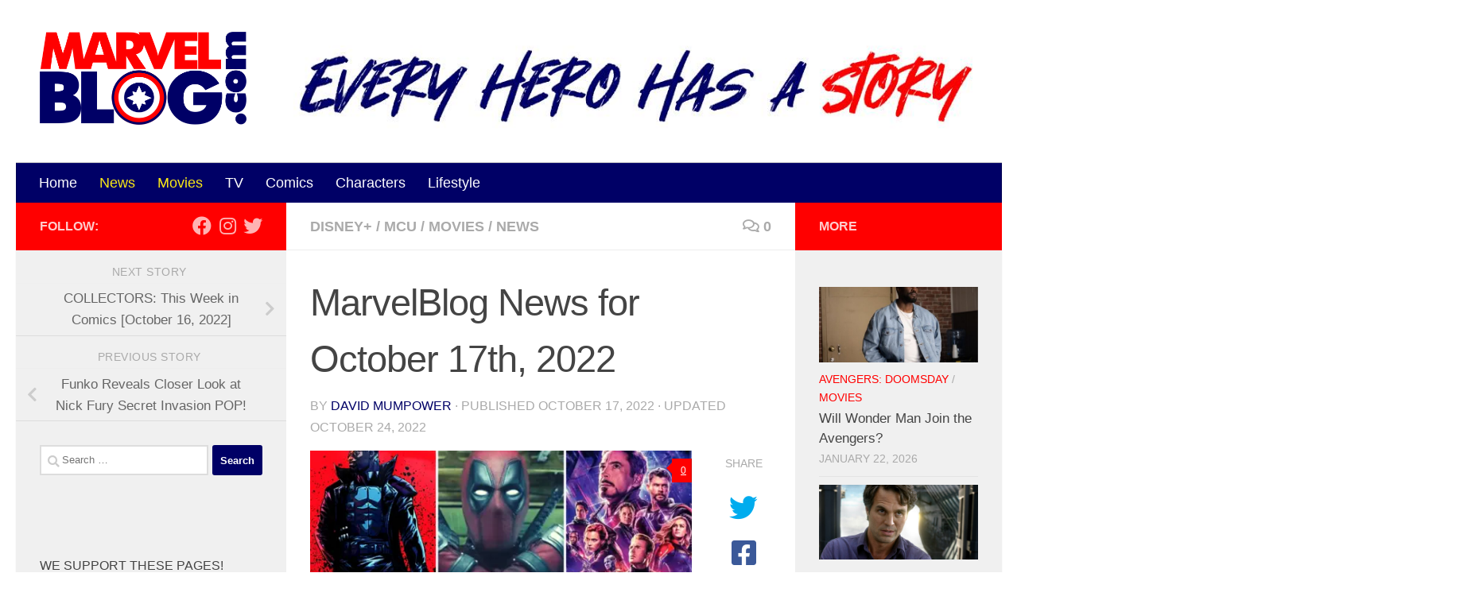

--- FILE ---
content_type: text/html; charset=UTF-8
request_url: https://marvelblog.com/2022/10/17/marvelblog-news-for-october-17th-2022/
body_size: 30196
content:
<!DOCTYPE html><html class="no-js" lang="en-US"><head><meta charset="UTF-8"/>
<script>var __ezHttpConsent={setByCat:function(src,tagType,attributes,category,force,customSetScriptFn=null){var setScript=function(){if(force||window.ezTcfConsent[category]){if(typeof customSetScriptFn==='function'){customSetScriptFn();}else{var scriptElement=document.createElement(tagType);scriptElement.src=src;attributes.forEach(function(attr){for(var key in attr){if(attr.hasOwnProperty(key)){scriptElement.setAttribute(key,attr[key]);}}});var firstScript=document.getElementsByTagName(tagType)[0];firstScript.parentNode.insertBefore(scriptElement,firstScript);}}};if(force||(window.ezTcfConsent&&window.ezTcfConsent.loaded)){setScript();}else if(typeof getEzConsentData==="function"){getEzConsentData().then(function(ezTcfConsent){if(ezTcfConsent&&ezTcfConsent.loaded){setScript();}else{console.error("cannot get ez consent data");force=true;setScript();}});}else{force=true;setScript();console.error("getEzConsentData is not a function");}},};</script>
<script>var ezTcfConsent=window.ezTcfConsent?window.ezTcfConsent:{loaded:false,store_info:false,develop_and_improve_services:false,measure_ad_performance:false,measure_content_performance:false,select_basic_ads:false,create_ad_profile:false,select_personalized_ads:false,create_content_profile:false,select_personalized_content:false,understand_audiences:false,use_limited_data_to_select_content:false,};function getEzConsentData(){return new Promise(function(resolve){document.addEventListener("ezConsentEvent",function(event){var ezTcfConsent=event.detail.ezTcfConsent;resolve(ezTcfConsent);});});}</script>
<script>if(typeof _setEzCookies!=='function'){function _setEzCookies(ezConsentData){var cookies=window.ezCookieQueue;for(var i=0;i<cookies.length;i++){var cookie=cookies[i];if(ezConsentData&&ezConsentData.loaded&&ezConsentData[cookie.tcfCategory]){document.cookie=cookie.name+"="+cookie.value;}}}}
window.ezCookieQueue=window.ezCookieQueue||[];if(typeof addEzCookies!=='function'){function addEzCookies(arr){window.ezCookieQueue=[...window.ezCookieQueue,...arr];}}
addEzCookies([{name:"ezoab_232485",value:"mod21; Path=/; Domain=marvelblog.com; Max-Age=7200",tcfCategory:"store_info",isEzoic:"true",},{name:"ezosuibasgeneris-1",value:"84105f8f-5381-4292-5da1-b2ad28928302; Path=/; Domain=marvelblog.com; Expires=Sat, 23 Jan 2027 18:38:35 UTC; Secure; SameSite=None",tcfCategory:"understand_audiences",isEzoic:"true",}]);if(window.ezTcfConsent&&window.ezTcfConsent.loaded){_setEzCookies(window.ezTcfConsent);}else if(typeof getEzConsentData==="function"){getEzConsentData().then(function(ezTcfConsent){if(ezTcfConsent&&ezTcfConsent.loaded){_setEzCookies(window.ezTcfConsent);}else{console.error("cannot get ez consent data");_setEzCookies(window.ezTcfConsent);}});}else{console.error("getEzConsentData is not a function");_setEzCookies(window.ezTcfConsent);}</script><script type="text/javascript" data-ezscrex='false' data-cfasync='false'>window._ezaq = Object.assign({"edge_cache_status":12,"edge_response_time":1549,"url":"https://marvelblog.com/2022/10/17/marvelblog-news-for-october-17th-2022/"}, typeof window._ezaq !== "undefined" ? window._ezaq : {});</script><script type="text/javascript" data-ezscrex='false' data-cfasync='false'>window._ezaq = Object.assign({"ab_test_id":"mod21"}, typeof window._ezaq !== "undefined" ? window._ezaq : {});window.__ez=window.__ez||{};window.__ez.tf={"kabf":"true"};</script><script type="text/javascript" data-ezscrex='false' data-cfasync='false'>window.ezDisableAds = true;</script>
<script data-ezscrex='false' data-cfasync='false' data-pagespeed-no-defer>var __ez=__ez||{};__ez.stms=Date.now();__ez.evt={};__ez.script={};__ez.ck=__ez.ck||{};__ez.template={};__ez.template.isOrig=true;window.__ezScriptHost="//www.ezojs.com";__ez.queue=__ez.queue||function(){var e=0,i=0,t=[],n=!1,o=[],r=[],s=!0,a=function(e,i,n,o,r,s,a){var l=arguments.length>7&&void 0!==arguments[7]?arguments[7]:window,d=this;this.name=e,this.funcName=i,this.parameters=null===n?null:w(n)?n:[n],this.isBlock=o,this.blockedBy=r,this.deleteWhenComplete=s,this.isError=!1,this.isComplete=!1,this.isInitialized=!1,this.proceedIfError=a,this.fWindow=l,this.isTimeDelay=!1,this.process=function(){f("... func = "+e),d.isInitialized=!0,d.isComplete=!0,f("... func.apply: "+e);var i=d.funcName.split("."),n=null,o=this.fWindow||window;i.length>3||(n=3===i.length?o[i[0]][i[1]][i[2]]:2===i.length?o[i[0]][i[1]]:o[d.funcName]),null!=n&&n.apply(null,this.parameters),!0===d.deleteWhenComplete&&delete t[e],!0===d.isBlock&&(f("----- F'D: "+d.name),m())}},l=function(e,i,t,n,o,r,s){var a=arguments.length>7&&void 0!==arguments[7]?arguments[7]:window,l=this;this.name=e,this.path=i,this.async=o,this.defer=r,this.isBlock=t,this.blockedBy=n,this.isInitialized=!1,this.isError=!1,this.isComplete=!1,this.proceedIfError=s,this.fWindow=a,this.isTimeDelay=!1,this.isPath=function(e){return"/"===e[0]&&"/"!==e[1]},this.getSrc=function(e){return void 0!==window.__ezScriptHost&&this.isPath(e)&&"banger.js"!==this.name?window.__ezScriptHost+e:e},this.process=function(){l.isInitialized=!0,f("... file = "+e);var i=this.fWindow?this.fWindow.document:document,t=i.createElement("script");t.src=this.getSrc(this.path),!0===o?t.async=!0:!0===r&&(t.defer=!0),t.onerror=function(){var e={url:window.location.href,name:l.name,path:l.path,user_agent:window.navigator.userAgent};"undefined"!=typeof _ezaq&&(e.pageview_id=_ezaq.page_view_id);var i=encodeURIComponent(JSON.stringify(e)),t=new XMLHttpRequest;t.open("GET","//g.ezoic.net/ezqlog?d="+i,!0),t.send(),f("----- ERR'D: "+l.name),l.isError=!0,!0===l.isBlock&&m()},t.onreadystatechange=t.onload=function(){var e=t.readyState;f("----- F'D: "+l.name),e&&!/loaded|complete/.test(e)||(l.isComplete=!0,!0===l.isBlock&&m())},i.getElementsByTagName("head")[0].appendChild(t)}},d=function(e,i){this.name=e,this.path="",this.async=!1,this.defer=!1,this.isBlock=!1,this.blockedBy=[],this.isInitialized=!0,this.isError=!1,this.isComplete=i,this.proceedIfError=!1,this.isTimeDelay=!1,this.process=function(){}};function c(e,i,n,s,a,d,c,u,f){var m=new l(e,i,n,s,a,d,c,f);!0===u?o[e]=m:r[e]=m,t[e]=m,h(m)}function h(e){!0!==u(e)&&0!=s&&e.process()}function u(e){if(!0===e.isTimeDelay&&!1===n)return f(e.name+" blocked = TIME DELAY!"),!0;if(w(e.blockedBy))for(var i=0;i<e.blockedBy.length;i++){var o=e.blockedBy[i];if(!1===t.hasOwnProperty(o))return f(e.name+" blocked = "+o),!0;if(!0===e.proceedIfError&&!0===t[o].isError)return!1;if(!1===t[o].isComplete)return f(e.name+" blocked = "+o),!0}return!1}function f(e){var i=window.location.href,t=new RegExp("[?&]ezq=([^&#]*)","i").exec(i);"1"===(t?t[1]:null)&&console.debug(e)}function m(){++e>200||(f("let's go"),p(o),p(r))}function p(e){for(var i in e)if(!1!==e.hasOwnProperty(i)){var t=e[i];!0===t.isComplete||u(t)||!0===t.isInitialized||!0===t.isError?!0===t.isError?f(t.name+": error"):!0===t.isComplete?f(t.name+": complete already"):!0===t.isInitialized&&f(t.name+": initialized already"):t.process()}}function w(e){return"[object Array]"==Object.prototype.toString.call(e)}return window.addEventListener("load",(function(){setTimeout((function(){n=!0,f("TDELAY -----"),m()}),5e3)}),!1),{addFile:c,addFileOnce:function(e,i,n,o,r,s,a,l,d){t[e]||c(e,i,n,o,r,s,a,l,d)},addDelayFile:function(e,i){var n=new l(e,i,!1,[],!1,!1,!0);n.isTimeDelay=!0,f(e+" ...  FILE! TDELAY"),r[e]=n,t[e]=n,h(n)},addFunc:function(e,n,s,l,d,c,u,f,m,p){!0===c&&(e=e+"_"+i++);var w=new a(e,n,s,l,d,u,f,p);!0===m?o[e]=w:r[e]=w,t[e]=w,h(w)},addDelayFunc:function(e,i,n){var o=new a(e,i,n,!1,[],!0,!0);o.isTimeDelay=!0,f(e+" ...  FUNCTION! TDELAY"),r[e]=o,t[e]=o,h(o)},items:t,processAll:m,setallowLoad:function(e){s=e},markLoaded:function(e){if(e&&0!==e.length){if(e in t){var i=t[e];!0===i.isComplete?f(i.name+" "+e+": error loaded duplicate"):(i.isComplete=!0,i.isInitialized=!0)}else t[e]=new d(e,!0);f("markLoaded dummyfile: "+t[e].name)}},logWhatsBlocked:function(){for(var e in t)!1!==t.hasOwnProperty(e)&&u(t[e])}}}();__ez.evt.add=function(e,t,n){e.addEventListener?e.addEventListener(t,n,!1):e.attachEvent?e.attachEvent("on"+t,n):e["on"+t]=n()},__ez.evt.remove=function(e,t,n){e.removeEventListener?e.removeEventListener(t,n,!1):e.detachEvent?e.detachEvent("on"+t,n):delete e["on"+t]};__ez.script.add=function(e){var t=document.createElement("script");t.src=e,t.async=!0,t.type="text/javascript",document.getElementsByTagName("head")[0].appendChild(t)};__ez.dot=__ez.dot||{};__ez.queue.addFileOnce('/detroitchicago/boise.js', '/detroitchicago/boise.js?gcb=195-0&cb=5', true, [], true, false, true, false);__ez.queue.addFileOnce('/parsonsmaize/abilene.js', '/parsonsmaize/abilene.js?gcb=195-0&cb=e80eca0cdb', true, [], true, false, true, false);__ez.queue.addFileOnce('/parsonsmaize/mulvane.js', '/parsonsmaize/mulvane.js?gcb=195-0&cb=e75e48eec0', true, ['/parsonsmaize/abilene.js'], true, false, true, false);__ez.queue.addFileOnce('/detroitchicago/birmingham.js', '/detroitchicago/birmingham.js?gcb=195-0&cb=539c47377c', true, ['/parsonsmaize/abilene.js'], true, false, true, false);</script>
<script data-ezscrex="false" type="text/javascript" data-cfasync="false">window._ezaq = Object.assign({"ad_cache_level":0,"adpicker_placement_cnt":0,"ai_placeholder_cache_level":0,"ai_placeholder_placement_cnt":-1,"article_category":"Disney+","author":"David Mumpower","domain":"marvelblog.com","domain_id":232485,"ezcache_level":1,"ezcache_skip_code":0,"has_bad_image":0,"has_bad_words":0,"is_sitespeed":0,"lt_cache_level":0,"publish_date":"2022-10-17","response_size":142679,"response_size_orig":136875,"response_time_orig":1503,"template_id":120,"url":"https://marvelblog.com/2022/10/17/marvelblog-news-for-october-17th-2022/","word_count":0,"worst_bad_word_level":0}, typeof window._ezaq !== "undefined" ? window._ezaq : {});__ez.queue.markLoaded('ezaqBaseReady');</script>
<script type='text/javascript' data-ezscrex='false' data-cfasync='false'>
window.ezAnalyticsStatic = true;

function analyticsAddScript(script) {
	var ezDynamic = document.createElement('script');
	ezDynamic.type = 'text/javascript';
	ezDynamic.innerHTML = script;
	document.head.appendChild(ezDynamic);
}
function getCookiesWithPrefix() {
    var allCookies = document.cookie.split(';');
    var cookiesWithPrefix = {};

    for (var i = 0; i < allCookies.length; i++) {
        var cookie = allCookies[i].trim();

        for (var j = 0; j < arguments.length; j++) {
            var prefix = arguments[j];
            if (cookie.indexOf(prefix) === 0) {
                var cookieParts = cookie.split('=');
                var cookieName = cookieParts[0];
                var cookieValue = cookieParts.slice(1).join('=');
                cookiesWithPrefix[cookieName] = decodeURIComponent(cookieValue);
                break; // Once matched, no need to check other prefixes
            }
        }
    }

    return cookiesWithPrefix;
}
function productAnalytics() {
	var d = {"pr":[6],"omd5":"7aacb7217fcb159d6d40a3c7d72b4621","nar":"risk score"};
	d.u = _ezaq.url;
	d.p = _ezaq.page_view_id;
	d.v = _ezaq.visit_uuid;
	d.ab = _ezaq.ab_test_id;
	d.e = JSON.stringify(_ezaq);
	d.ref = document.referrer;
	d.c = getCookiesWithPrefix('active_template', 'ez', 'lp_');
	if(typeof ez_utmParams !== 'undefined') {
		d.utm = ez_utmParams;
	}

	var dataText = JSON.stringify(d);
	var xhr = new XMLHttpRequest();
	xhr.open('POST','/ezais/analytics?cb=1', true);
	xhr.onload = function () {
		if (xhr.status!=200) {
            return;
		}

        if(document.readyState !== 'loading') {
            analyticsAddScript(xhr.response);
            return;
        }

        var eventFunc = function() {
            if(document.readyState === 'loading') {
                return;
            }
            document.removeEventListener('readystatechange', eventFunc, false);
            analyticsAddScript(xhr.response);
        };

        document.addEventListener('readystatechange', eventFunc, false);
	};
	xhr.setRequestHeader('Content-Type','text/plain');
	xhr.send(dataText);
}
__ez.queue.addFunc("productAnalytics", "productAnalytics", null, true, ['ezaqBaseReady'], false, false, false, true);
</script><base href="https://marvelblog.com/2022/10/17/marvelblog-news-for-october-17th-2022/"/>
  
<script>
var gform;gform||(document.addEventListener("gform_main_scripts_loaded",function(){gform.scriptsLoaded=!0}),document.addEventListener("gform/theme/scripts_loaded",function(){gform.themeScriptsLoaded=!0}),window.addEventListener("DOMContentLoaded",function(){gform.domLoaded=!0}),gform={domLoaded:!1,scriptsLoaded:!1,themeScriptsLoaded:!1,isFormEditor:()=>"function"==typeof InitializeEditor,callIfLoaded:function(o){return!(!gform.domLoaded||!gform.scriptsLoaded||!gform.themeScriptsLoaded&&!gform.isFormEditor()||(gform.isFormEditor()&&console.warn("The use of gform.initializeOnLoaded() is deprecated in the form editor context and will be removed in Gravity Forms 3.1."),o(),0))},initializeOnLoaded:function(o){gform.callIfLoaded(o)||(document.addEventListener("gform_main_scripts_loaded",()=>{gform.scriptsLoaded=!0,gform.callIfLoaded(o)}),document.addEventListener("gform/theme/scripts_loaded",()=>{gform.themeScriptsLoaded=!0,gform.callIfLoaded(o)}),window.addEventListener("DOMContentLoaded",()=>{gform.domLoaded=!0,gform.callIfLoaded(o)}))},hooks:{action:{},filter:{}},addAction:function(o,r,e,t){gform.addHook("action",o,r,e,t)},addFilter:function(o,r,e,t){gform.addHook("filter",o,r,e,t)},doAction:function(o){gform.doHook("action",o,arguments)},applyFilters:function(o){return gform.doHook("filter",o,arguments)},removeAction:function(o,r){gform.removeHook("action",o,r)},removeFilter:function(o,r,e){gform.removeHook("filter",o,r,e)},addHook:function(o,r,e,t,n){null==gform.hooks[o][r]&&(gform.hooks[o][r]=[]);var d=gform.hooks[o][r];null==n&&(n=r+"_"+d.length),gform.hooks[o][r].push({tag:n,callable:e,priority:t=null==t?10:t})},doHook:function(r,o,e){var t;if(e=Array.prototype.slice.call(e,1),null!=gform.hooks[r][o]&&((o=gform.hooks[r][o]).sort(function(o,r){return o.priority-r.priority}),o.forEach(function(o){"function"!=typeof(t=o.callable)&&(t=window[t]),"action"==r?t.apply(null,e):e[0]=t.apply(null,e)})),"filter"==r)return e[0]},removeHook:function(o,r,t,n){var e;null!=gform.hooks[o][r]&&(e=(e=gform.hooks[o][r]).filter(function(o,r,e){return!!(null!=n&&n!=o.tag||null!=t&&t!=o.priority)}),gform.hooks[o][r]=e)}});
</script>

  <meta name="viewport" content="width=device-width, initial-scale=1.0"/>
  <link rel="profile" href="https://gmpg.org/xfn/11"/>
  <link rel="pingback" href="https://marvelblog.com/xmlrpc.php"/>

  <meta name="robots" content="index, follow, max-image-preview:large, max-snippet:-1, max-video-preview:-1"/>
	<style>img:is([sizes="auto" i], [sizes^="auto," i]) { contain-intrinsic-size: 3000px 1500px }</style>
	<script>document.documentElement.className = document.documentElement.className.replace("no-js","js");</script>

	<!-- This site is optimized with the Yoast SEO Premium plugin v26.6 (Yoast SEO v26.6) - https://yoast.com/wordpress/plugins/seo/ -->
	<title>MarvelBlog News for October 17th, 2022 - MarvelBlog.com</title>
	<meta name="description" content="Updates on the theatrical release slate following the Blade Debacle, with udpates on the release of Fantastic Four and Deadpool 3; this is MarvelBlog News"/>
	<link rel="canonical" href="https://marvelblog.com/2022/10/17/marvelblog-news-for-october-17th-2022/"/>
	<meta property="og:locale" content="en_US"/>
	<meta property="og:type" content="article"/>
	<meta property="og:title" content="MarvelBlog News for October 17th, 2022"/>
	<meta property="og:description" content="Updates on the theatrical release slate following the Blade Debacle, with udpates on the release of Fantastic Four and Deadpool 3; this is MarvelBlog News"/>
	<meta property="og:url" content="https://marvelblog.com/2022/10/17/marvelblog-news-for-october-17th-2022/"/>
	<meta property="og:site_name" content="MarvelBlog.com"/>
	<meta property="article:published_time" content="2022-10-17T17:59:32+00:00"/>
	<meta property="article:modified_time" content="2022-10-24T18:09:33+00:00"/>
	<meta property="og:image" content="https://marvelblog.com/wp-content/uploads/2022/10/MarvelBlogNews-4-1024x577.png"/>
	<meta property="og:image:width" content="1024"/>
	<meta property="og:image:height" content="577"/>
	<meta property="og:image:type" content="image/png"/>
	<meta name="author" content="David Mumpower"/>
	<meta name="twitter:card" content="summary_large_image"/>
	<meta name="twitter:label1" content="Written by"/>
	<meta name="twitter:data1" content="David Mumpower"/>
	<meta name="twitter:label2" content="Est. reading time"/>
	<meta name="twitter:data2" content="6 minutes"/>
	<script type="application/ld+json" class="yoast-schema-graph">{"@context":"https://schema.org","@graph":[{"@type":"Article","@id":"https://marvelblog.com/2022/10/17/marvelblog-news-for-october-17th-2022/#article","isPartOf":{"@id":"https://marvelblog.com/2022/10/17/marvelblog-news-for-october-17th-2022/"},"author":{"name":"David Mumpower","@id":"https://marvelblog.com/#/schema/person/b8358e245dbfe2d9df91593f79411140"},"headline":"MarvelBlog News for October 17th, 2022","datePublished":"2022-10-17T17:59:32+00:00","dateModified":"2022-10-24T18:09:33+00:00","mainEntityOfPage":{"@id":"https://marvelblog.com/2022/10/17/marvelblog-news-for-october-17th-2022/"},"wordCount":1200,"commentCount":0,"publisher":{"@id":"https://marvelblog.com/#organization"},"image":{"@id":"https://marvelblog.com/2022/10/17/marvelblog-news-for-october-17th-2022/#primaryimage"},"thumbnailUrl":"https://marvelblog.com/wp-content/uploads/2022/10/MarvelBlogNews-4.png","keywords":["marvel","MarvelBlog News","MCU"],"articleSection":["Disney+","MCU","Movies","News"],"inLanguage":"en-US","potentialAction":[{"@type":"CommentAction","name":"Comment","target":["https://marvelblog.com/2022/10/17/marvelblog-news-for-october-17th-2022/#respond"]}]},{"@type":"WebPage","@id":"https://marvelblog.com/2022/10/17/marvelblog-news-for-october-17th-2022/","url":"https://marvelblog.com/2022/10/17/marvelblog-news-for-october-17th-2022/","name":"MarvelBlog News for October 17th, 2022 - MarvelBlog.com","isPartOf":{"@id":"https://marvelblog.com/#website"},"primaryImageOfPage":{"@id":"https://marvelblog.com/2022/10/17/marvelblog-news-for-october-17th-2022/#primaryimage"},"image":{"@id":"https://marvelblog.com/2022/10/17/marvelblog-news-for-october-17th-2022/#primaryimage"},"thumbnailUrl":"https://marvelblog.com/wp-content/uploads/2022/10/MarvelBlogNews-4.png","datePublished":"2022-10-17T17:59:32+00:00","dateModified":"2022-10-24T18:09:33+00:00","description":"Updates on the theatrical release slate following the Blade Debacle, with udpates on the release of Fantastic Four and Deadpool 3; this is MarvelBlog News","breadcrumb":{"@id":"https://marvelblog.com/2022/10/17/marvelblog-news-for-october-17th-2022/#breadcrumb"},"inLanguage":"en-US","potentialAction":[{"@type":"ReadAction","target":["https://marvelblog.com/2022/10/17/marvelblog-news-for-october-17th-2022/"]}]},{"@type":"ImageObject","inLanguage":"en-US","@id":"https://marvelblog.com/2022/10/17/marvelblog-news-for-october-17th-2022/#primaryimage","url":"https://marvelblog.com/wp-content/uploads/2022/10/MarvelBlogNews-4.png","contentUrl":"https://marvelblog.com/wp-content/uploads/2022/10/MarvelBlogNews-4.png","width":1640,"height":924,"caption":"Source: Marvel"},{"@type":"BreadcrumbList","@id":"https://marvelblog.com/2022/10/17/marvelblog-news-for-october-17th-2022/#breadcrumb","itemListElement":[{"@type":"ListItem","position":1,"name":"Home","item":"https://marvelblog.com/"},{"@type":"ListItem","position":2,"name":"MarvelBlog News for October 17th, 2022"}]},{"@type":"WebSite","@id":"https://marvelblog.com/#website","url":"https://marvelblog.com/","name":"MarvelBlog.com","description":"Every Hero Has a Story","publisher":{"@id":"https://marvelblog.com/#organization"},"potentialAction":[{"@type":"SearchAction","target":{"@type":"EntryPoint","urlTemplate":"https://marvelblog.com/?s={search_term_string}"},"query-input":{"@type":"PropertyValueSpecification","valueRequired":true,"valueName":"search_term_string"}}],"inLanguage":"en-US"},{"@type":"Organization","@id":"https://marvelblog.com/#organization","name":"MarvelBlog.com","url":"https://marvelblog.com/","logo":{"@type":"ImageObject","inLanguage":"en-US","@id":"https://marvelblog.com/#/schema/logo/image/","url":"https://marvelblog.com/wp-content/uploads/2020/02/logo.png","contentUrl":"https://marvelblog.com/wp-content/uploads/2020/02/logo.png","width":515,"height":233,"caption":"MarvelBlog.com"},"image":{"@id":"https://marvelblog.com/#/schema/logo/image/"}},{"@type":"Person","@id":"https://marvelblog.com/#/schema/person/b8358e245dbfe2d9df91593f79411140","name":"David Mumpower","image":{"@type":"ImageObject","inLanguage":"en-US","@id":"https://marvelblog.com/#/schema/person/image/","url":"https://secure.gravatar.com/avatar/76d0d0a4c0748885c0b7a2b47806efa04a767c02daa3ef91274c48bfe963713f?s=96&d=mm&r=g","contentUrl":"https://secure.gravatar.com/avatar/76d0d0a4c0748885c0b7a2b47806efa04a767c02daa3ef91274c48bfe963713f?s=96&d=mm&r=g","caption":"David Mumpower"},"sameAs":["https://marvelblog.com"],"url":"https://marvelblog.com/author/david-mumpower/"}]}</script>
	<!-- / Yoast SEO Premium plugin. -->


<script>
window._wpemojiSettings = {"baseUrl":"https:\/\/s.w.org\/images\/core\/emoji\/16.0.1\/72x72\/","ext":".png","svgUrl":"https:\/\/s.w.org\/images\/core\/emoji\/16.0.1\/svg\/","svgExt":".svg","source":{"concatemoji":"https:\/\/marvelblog.com\/wp-includes\/js\/wp-emoji-release.min.js?ver=6.8.3"}};
/*! This file is auto-generated */
!function(s,n){var o,i,e;function c(e){try{var t={supportTests:e,timestamp:(new Date).valueOf()};sessionStorage.setItem(o,JSON.stringify(t))}catch(e){}}function p(e,t,n){e.clearRect(0,0,e.canvas.width,e.canvas.height),e.fillText(t,0,0);var t=new Uint32Array(e.getImageData(0,0,e.canvas.width,e.canvas.height).data),a=(e.clearRect(0,0,e.canvas.width,e.canvas.height),e.fillText(n,0,0),new Uint32Array(e.getImageData(0,0,e.canvas.width,e.canvas.height).data));return t.every(function(e,t){return e===a[t]})}function u(e,t){e.clearRect(0,0,e.canvas.width,e.canvas.height),e.fillText(t,0,0);for(var n=e.getImageData(16,16,1,1),a=0;a<n.data.length;a++)if(0!==n.data[a])return!1;return!0}function f(e,t,n,a){switch(t){case"flag":return n(e,"\ud83c\udff3\ufe0f\u200d\u26a7\ufe0f","\ud83c\udff3\ufe0f\u200b\u26a7\ufe0f")?!1:!n(e,"\ud83c\udde8\ud83c\uddf6","\ud83c\udde8\u200b\ud83c\uddf6")&&!n(e,"\ud83c\udff4\udb40\udc67\udb40\udc62\udb40\udc65\udb40\udc6e\udb40\udc67\udb40\udc7f","\ud83c\udff4\u200b\udb40\udc67\u200b\udb40\udc62\u200b\udb40\udc65\u200b\udb40\udc6e\u200b\udb40\udc67\u200b\udb40\udc7f");case"emoji":return!a(e,"\ud83e\udedf")}return!1}function g(e,t,n,a){var r="undefined"!=typeof WorkerGlobalScope&&self instanceof WorkerGlobalScope?new OffscreenCanvas(300,150):s.createElement("canvas"),o=r.getContext("2d",{willReadFrequently:!0}),i=(o.textBaseline="top",o.font="600 32px Arial",{});return e.forEach(function(e){i[e]=t(o,e,n,a)}),i}function t(e){var t=s.createElement("script");t.src=e,t.defer=!0,s.head.appendChild(t)}"undefined"!=typeof Promise&&(o="wpEmojiSettingsSupports",i=["flag","emoji"],n.supports={everything:!0,everythingExceptFlag:!0},e=new Promise(function(e){s.addEventListener("DOMContentLoaded",e,{once:!0})}),new Promise(function(t){var n=function(){try{var e=JSON.parse(sessionStorage.getItem(o));if("object"==typeof e&&"number"==typeof e.timestamp&&(new Date).valueOf()<e.timestamp+604800&&"object"==typeof e.supportTests)return e.supportTests}catch(e){}return null}();if(!n){if("undefined"!=typeof Worker&&"undefined"!=typeof OffscreenCanvas&&"undefined"!=typeof URL&&URL.createObjectURL&&"undefined"!=typeof Blob)try{var e="postMessage("+g.toString()+"("+[JSON.stringify(i),f.toString(),p.toString(),u.toString()].join(",")+"));",a=new Blob([e],{type:"text/javascript"}),r=new Worker(URL.createObjectURL(a),{name:"wpTestEmojiSupports"});return void(r.onmessage=function(e){c(n=e.data),r.terminate(),t(n)})}catch(e){}c(n=g(i,f,p,u))}t(n)}).then(function(e){for(var t in e)n.supports[t]=e[t],n.supports.everything=n.supports.everything&&n.supports[t],"flag"!==t&&(n.supports.everythingExceptFlag=n.supports.everythingExceptFlag&&n.supports[t]);n.supports.everythingExceptFlag=n.supports.everythingExceptFlag&&!n.supports.flag,n.DOMReady=!1,n.readyCallback=function(){n.DOMReady=!0}}).then(function(){return e}).then(function(){var e;n.supports.everything||(n.readyCallback(),(e=n.source||{}).concatemoji?t(e.concatemoji):e.wpemoji&&e.twemoji&&(t(e.twemoji),t(e.wpemoji)))}))}((window,document),window._wpemojiSettings);
</script>
<style id="wp-emoji-styles-inline-css">

	img.wp-smiley, img.emoji {
		display: inline !important;
		border: none !important;
		box-shadow: none !important;
		height: 1em !important;
		width: 1em !important;
		margin: 0 0.07em !important;
		vertical-align: -0.1em !important;
		background: none !important;
		padding: 0 !important;
	}
</style>
<link rel="stylesheet" id="wp-block-library-css" href="https://marvelblog.com/wp-includes/css/dist/block-library/style.min.css?ver=6.8.3" media="all"/>
<style id="classic-theme-styles-inline-css">
/*! This file is auto-generated */
.wp-block-button__link{color:#fff;background-color:#32373c;border-radius:9999px;box-shadow:none;text-decoration:none;padding:calc(.667em + 2px) calc(1.333em + 2px);font-size:1.125em}.wp-block-file__button{background:#32373c;color:#fff;text-decoration:none}
</style>
<style id="global-styles-inline-css">
:root{--wp--preset--aspect-ratio--square: 1;--wp--preset--aspect-ratio--4-3: 4/3;--wp--preset--aspect-ratio--3-4: 3/4;--wp--preset--aspect-ratio--3-2: 3/2;--wp--preset--aspect-ratio--2-3: 2/3;--wp--preset--aspect-ratio--16-9: 16/9;--wp--preset--aspect-ratio--9-16: 9/16;--wp--preset--color--black: #000000;--wp--preset--color--cyan-bluish-gray: #abb8c3;--wp--preset--color--white: #ffffff;--wp--preset--color--pale-pink: #f78da7;--wp--preset--color--vivid-red: #cf2e2e;--wp--preset--color--luminous-vivid-orange: #ff6900;--wp--preset--color--luminous-vivid-amber: #fcb900;--wp--preset--color--light-green-cyan: #7bdcb5;--wp--preset--color--vivid-green-cyan: #00d084;--wp--preset--color--pale-cyan-blue: #8ed1fc;--wp--preset--color--vivid-cyan-blue: #0693e3;--wp--preset--color--vivid-purple: #9b51e0;--wp--preset--gradient--vivid-cyan-blue-to-vivid-purple: linear-gradient(135deg,rgba(6,147,227,1) 0%,rgb(155,81,224) 100%);--wp--preset--gradient--light-green-cyan-to-vivid-green-cyan: linear-gradient(135deg,rgb(122,220,180) 0%,rgb(0,208,130) 100%);--wp--preset--gradient--luminous-vivid-amber-to-luminous-vivid-orange: linear-gradient(135deg,rgba(252,185,0,1) 0%,rgba(255,105,0,1) 100%);--wp--preset--gradient--luminous-vivid-orange-to-vivid-red: linear-gradient(135deg,rgba(255,105,0,1) 0%,rgb(207,46,46) 100%);--wp--preset--gradient--very-light-gray-to-cyan-bluish-gray: linear-gradient(135deg,rgb(238,238,238) 0%,rgb(169,184,195) 100%);--wp--preset--gradient--cool-to-warm-spectrum: linear-gradient(135deg,rgb(74,234,220) 0%,rgb(151,120,209) 20%,rgb(207,42,186) 40%,rgb(238,44,130) 60%,rgb(251,105,98) 80%,rgb(254,248,76) 100%);--wp--preset--gradient--blush-light-purple: linear-gradient(135deg,rgb(255,206,236) 0%,rgb(152,150,240) 100%);--wp--preset--gradient--blush-bordeaux: linear-gradient(135deg,rgb(254,205,165) 0%,rgb(254,45,45) 50%,rgb(107,0,62) 100%);--wp--preset--gradient--luminous-dusk: linear-gradient(135deg,rgb(255,203,112) 0%,rgb(199,81,192) 50%,rgb(65,88,208) 100%);--wp--preset--gradient--pale-ocean: linear-gradient(135deg,rgb(255,245,203) 0%,rgb(182,227,212) 50%,rgb(51,167,181) 100%);--wp--preset--gradient--electric-grass: linear-gradient(135deg,rgb(202,248,128) 0%,rgb(113,206,126) 100%);--wp--preset--gradient--midnight: linear-gradient(135deg,rgb(2,3,129) 0%,rgb(40,116,252) 100%);--wp--preset--font-size--small: 13px;--wp--preset--font-size--medium: 20px;--wp--preset--font-size--large: 36px;--wp--preset--font-size--x-large: 42px;--wp--preset--spacing--20: 0.44rem;--wp--preset--spacing--30: 0.67rem;--wp--preset--spacing--40: 1rem;--wp--preset--spacing--50: 1.5rem;--wp--preset--spacing--60: 2.25rem;--wp--preset--spacing--70: 3.38rem;--wp--preset--spacing--80: 5.06rem;--wp--preset--shadow--natural: 6px 6px 9px rgba(0, 0, 0, 0.2);--wp--preset--shadow--deep: 12px 12px 50px rgba(0, 0, 0, 0.4);--wp--preset--shadow--sharp: 6px 6px 0px rgba(0, 0, 0, 0.2);--wp--preset--shadow--outlined: 6px 6px 0px -3px rgba(255, 255, 255, 1), 6px 6px rgba(0, 0, 0, 1);--wp--preset--shadow--crisp: 6px 6px 0px rgba(0, 0, 0, 1);}:where(.is-layout-flex){gap: 0.5em;}:where(.is-layout-grid){gap: 0.5em;}body .is-layout-flex{display: flex;}.is-layout-flex{flex-wrap: wrap;align-items: center;}.is-layout-flex > :is(*, div){margin: 0;}body .is-layout-grid{display: grid;}.is-layout-grid > :is(*, div){margin: 0;}:where(.wp-block-columns.is-layout-flex){gap: 2em;}:where(.wp-block-columns.is-layout-grid){gap: 2em;}:where(.wp-block-post-template.is-layout-flex){gap: 1.25em;}:where(.wp-block-post-template.is-layout-grid){gap: 1.25em;}.has-black-color{color: var(--wp--preset--color--black) !important;}.has-cyan-bluish-gray-color{color: var(--wp--preset--color--cyan-bluish-gray) !important;}.has-white-color{color: var(--wp--preset--color--white) !important;}.has-pale-pink-color{color: var(--wp--preset--color--pale-pink) !important;}.has-vivid-red-color{color: var(--wp--preset--color--vivid-red) !important;}.has-luminous-vivid-orange-color{color: var(--wp--preset--color--luminous-vivid-orange) !important;}.has-luminous-vivid-amber-color{color: var(--wp--preset--color--luminous-vivid-amber) !important;}.has-light-green-cyan-color{color: var(--wp--preset--color--light-green-cyan) !important;}.has-vivid-green-cyan-color{color: var(--wp--preset--color--vivid-green-cyan) !important;}.has-pale-cyan-blue-color{color: var(--wp--preset--color--pale-cyan-blue) !important;}.has-vivid-cyan-blue-color{color: var(--wp--preset--color--vivid-cyan-blue) !important;}.has-vivid-purple-color{color: var(--wp--preset--color--vivid-purple) !important;}.has-black-background-color{background-color: var(--wp--preset--color--black) !important;}.has-cyan-bluish-gray-background-color{background-color: var(--wp--preset--color--cyan-bluish-gray) !important;}.has-white-background-color{background-color: var(--wp--preset--color--white) !important;}.has-pale-pink-background-color{background-color: var(--wp--preset--color--pale-pink) !important;}.has-vivid-red-background-color{background-color: var(--wp--preset--color--vivid-red) !important;}.has-luminous-vivid-orange-background-color{background-color: var(--wp--preset--color--luminous-vivid-orange) !important;}.has-luminous-vivid-amber-background-color{background-color: var(--wp--preset--color--luminous-vivid-amber) !important;}.has-light-green-cyan-background-color{background-color: var(--wp--preset--color--light-green-cyan) !important;}.has-vivid-green-cyan-background-color{background-color: var(--wp--preset--color--vivid-green-cyan) !important;}.has-pale-cyan-blue-background-color{background-color: var(--wp--preset--color--pale-cyan-blue) !important;}.has-vivid-cyan-blue-background-color{background-color: var(--wp--preset--color--vivid-cyan-blue) !important;}.has-vivid-purple-background-color{background-color: var(--wp--preset--color--vivid-purple) !important;}.has-black-border-color{border-color: var(--wp--preset--color--black) !important;}.has-cyan-bluish-gray-border-color{border-color: var(--wp--preset--color--cyan-bluish-gray) !important;}.has-white-border-color{border-color: var(--wp--preset--color--white) !important;}.has-pale-pink-border-color{border-color: var(--wp--preset--color--pale-pink) !important;}.has-vivid-red-border-color{border-color: var(--wp--preset--color--vivid-red) !important;}.has-luminous-vivid-orange-border-color{border-color: var(--wp--preset--color--luminous-vivid-orange) !important;}.has-luminous-vivid-amber-border-color{border-color: var(--wp--preset--color--luminous-vivid-amber) !important;}.has-light-green-cyan-border-color{border-color: var(--wp--preset--color--light-green-cyan) !important;}.has-vivid-green-cyan-border-color{border-color: var(--wp--preset--color--vivid-green-cyan) !important;}.has-pale-cyan-blue-border-color{border-color: var(--wp--preset--color--pale-cyan-blue) !important;}.has-vivid-cyan-blue-border-color{border-color: var(--wp--preset--color--vivid-cyan-blue) !important;}.has-vivid-purple-border-color{border-color: var(--wp--preset--color--vivid-purple) !important;}.has-vivid-cyan-blue-to-vivid-purple-gradient-background{background: var(--wp--preset--gradient--vivid-cyan-blue-to-vivid-purple) !important;}.has-light-green-cyan-to-vivid-green-cyan-gradient-background{background: var(--wp--preset--gradient--light-green-cyan-to-vivid-green-cyan) !important;}.has-luminous-vivid-amber-to-luminous-vivid-orange-gradient-background{background: var(--wp--preset--gradient--luminous-vivid-amber-to-luminous-vivid-orange) !important;}.has-luminous-vivid-orange-to-vivid-red-gradient-background{background: var(--wp--preset--gradient--luminous-vivid-orange-to-vivid-red) !important;}.has-very-light-gray-to-cyan-bluish-gray-gradient-background{background: var(--wp--preset--gradient--very-light-gray-to-cyan-bluish-gray) !important;}.has-cool-to-warm-spectrum-gradient-background{background: var(--wp--preset--gradient--cool-to-warm-spectrum) !important;}.has-blush-light-purple-gradient-background{background: var(--wp--preset--gradient--blush-light-purple) !important;}.has-blush-bordeaux-gradient-background{background: var(--wp--preset--gradient--blush-bordeaux) !important;}.has-luminous-dusk-gradient-background{background: var(--wp--preset--gradient--luminous-dusk) !important;}.has-pale-ocean-gradient-background{background: var(--wp--preset--gradient--pale-ocean) !important;}.has-electric-grass-gradient-background{background: var(--wp--preset--gradient--electric-grass) !important;}.has-midnight-gradient-background{background: var(--wp--preset--gradient--midnight) !important;}.has-small-font-size{font-size: var(--wp--preset--font-size--small) !important;}.has-medium-font-size{font-size: var(--wp--preset--font-size--medium) !important;}.has-large-font-size{font-size: var(--wp--preset--font-size--large) !important;}.has-x-large-font-size{font-size: var(--wp--preset--font-size--x-large) !important;}
:where(.wp-block-post-template.is-layout-flex){gap: 1.25em;}:where(.wp-block-post-template.is-layout-grid){gap: 1.25em;}
:where(.wp-block-columns.is-layout-flex){gap: 2em;}:where(.wp-block-columns.is-layout-grid){gap: 2em;}
:root :where(.wp-block-pullquote){font-size: 1.5em;line-height: 1.6;}
</style>
<link rel="stylesheet" id="hueman-main-style-css" href="https://marvelblog.com/wp-content/themes/hueman/assets/front/css/main.min.css?ver=3.7.24" media="all"/>
<style id="hueman-main-style-inline-css">
body { font-family:Arial, sans-serif;font-size:1.13rem }@media only screen and (min-width: 720px) {
        .nav > li { font-size:1.13rem; }
      }::selection { background-color: #000066; }
::-moz-selection { background-color: #000066; }a,a>span.hu-external::after,.themeform label .required,#flexslider-featured .flex-direction-nav .flex-next:hover,#flexslider-featured .flex-direction-nav .flex-prev:hover,.post-hover:hover .post-title a,.post-title a:hover,.sidebar.s1 .post-nav li a:hover i,.content .post-nav li a:hover i,.post-related a:hover,.sidebar.s1 .widget_rss ul li a,#footer .widget_rss ul li a,.sidebar.s1 .widget_calendar a,#footer .widget_calendar a,.sidebar.s1 .alx-tab .tab-item-category a,.sidebar.s1 .alx-posts .post-item-category a,.sidebar.s1 .alx-tab li:hover .tab-item-title a,.sidebar.s1 .alx-tab li:hover .tab-item-comment a,.sidebar.s1 .alx-posts li:hover .post-item-title a,#footer .alx-tab .tab-item-category a,#footer .alx-posts .post-item-category a,#footer .alx-tab li:hover .tab-item-title a,#footer .alx-tab li:hover .tab-item-comment a,#footer .alx-posts li:hover .post-item-title a,.comment-tabs li.active a,.comment-awaiting-moderation,.child-menu a:hover,.child-menu .current_page_item > a,.wp-pagenavi a{ color: #000066; }input[type="submit"],.themeform button[type="submit"],.sidebar.s1 .sidebar-top,.sidebar.s1 .sidebar-toggle,#flexslider-featured .flex-control-nav li a.flex-active,.post-tags a:hover,.sidebar.s1 .widget_calendar caption,#footer .widget_calendar caption,.author-bio .bio-avatar:after,.commentlist li.bypostauthor > .comment-body:after,.commentlist li.comment-author-admin > .comment-body:after{ background-color: #000066; }.post-format .format-container { border-color: #000066; }.sidebar.s1 .alx-tabs-nav li.active a,#footer .alx-tabs-nav li.active a,.comment-tabs li.active a,.wp-pagenavi a:hover,.wp-pagenavi a:active,.wp-pagenavi span.current{ border-bottom-color: #000066!important; }.sidebar.s2 .post-nav li a:hover i,
.sidebar.s2 .widget_rss ul li a,
.sidebar.s2 .widget_calendar a,
.sidebar.s2 .alx-tab .tab-item-category a,
.sidebar.s2 .alx-posts .post-item-category a,
.sidebar.s2 .alx-tab li:hover .tab-item-title a,
.sidebar.s2 .alx-tab li:hover .tab-item-comment a,
.sidebar.s2 .alx-posts li:hover .post-item-title a { color: #ff0000; }
.sidebar.s2 .sidebar-top,.sidebar.s2 .sidebar-toggle,.post-comments,.jp-play-bar,.jp-volume-bar-value,.sidebar.s2 .widget_calendar caption{ background-color: #ff0000; }.sidebar.s2 .alx-tabs-nav li.active a { border-bottom-color: #ff0000; }
.post-comments::before { border-right-color: #ff0000; }
      .search-expand,
              #nav-topbar.nav-container { background-color: #000066}@media only screen and (min-width: 720px) {
                #nav-topbar .nav ul { background-color: #000066; }
              }.is-scrolled #header .nav-container.desktop-sticky,
              .is-scrolled #header .search-expand { background-color: #000066; background-color: rgba(0,0,102,0.90) }.is-scrolled .topbar-transparent #nav-topbar.desktop-sticky .nav ul { background-color: #000066; background-color: rgba(0,0,102,0.95) }#header { background-color: #ffffff; }
@media only screen and (min-width: 720px) {
  #nav-header .nav ul { background-color: #ffffff; }
}
        #header #nav-mobile { background-color: #000066; }.is-scrolled #header #nav-mobile { background-color: #000066; background-color: rgba(0,0,102,0.90) }#nav-header.nav-container, #main-header-search .search-expand { background-color: #000066; }
@media only screen and (min-width: 720px) {
  #nav-header .nav ul { background-color: #000066; }
}
        .site-title a img { max-height: 150px; }body { background-color: #ffffff; }
</style>
<link rel="stylesheet" id="theme-stylesheet-css" href="https://marvelblog.com/wp-content/themes/hueman-child/style.css?ver=1.0" media="all"/>
<link rel="stylesheet" id="hueman-font-awesome-css" href="https://marvelblog.com/wp-content/themes/hueman/assets/front/css/font-awesome.min.css?ver=3.7.24" media="all"/>
<script src="https://marvelblog.com/wp-includes/js/jquery/jquery.min.js?ver=3.7.1" id="jquery-core-js"></script>
<script src="https://marvelblog.com/wp-includes/js/jquery/jquery-migrate.min.js?ver=3.4.1" id="jquery-migrate-js"></script>
<link rel="https://api.w.org/" href="https://marvelblog.com/wp-json/"/><link rel="alternate" title="JSON" type="application/json" href="https://marvelblog.com/wp-json/wp/v2/posts/32897"/><link rel="alternate" title="oEmbed (JSON)" type="application/json+oembed" href="https://marvelblog.com/wp-json/oembed/1.0/embed?url=https%3A%2F%2Fmarvelblog.com%2F2022%2F10%2F17%2Fmarvelblog-news-for-october-17th-2022%2F"/>
<link rel="alternate" title="oEmbed (XML)" type="text/xml+oembed" href="https://marvelblog.com/wp-json/oembed/1.0/embed?url=https%3A%2F%2Fmarvelblog.com%2F2022%2F10%2F17%2Fmarvelblog-news-for-october-17th-2022%2F&amp;format=xml"/>

		<!-- GA Google Analytics @ https://m0n.co/ga -->
		<script>
			(function(i,s,o,g,r,a,m){i['GoogleAnalyticsObject']=r;i[r]=i[r]||function(){
			(i[r].q=i[r].q||[]).push(arguments)},i[r].l=1*new Date();a=s.createElement(o),
			m=s.getElementsByTagName(o)[0];a.async=1;a.src=g;m.parentNode.insertBefore(a,m)
			})(window,document,'script','https://www.google-analytics.com/analytics.js','ga');
			ga('create', 'UA-160647014-2', 'auto');
			ga('set', 'forceSSL', true);
			ga('send', 'pageview');
		</script>

	    <link rel="preload" as="font" type="font/woff2" href="https://marvelblog.com/wp-content/themes/hueman/assets/front/webfonts/fa-brands-400.woff2?v=5.15.2" crossorigin="anonymous"/>
    <link rel="preload" as="font" type="font/woff2" href="https://marvelblog.com/wp-content/themes/hueman/assets/front/webfonts/fa-regular-400.woff2?v=5.15.2" crossorigin="anonymous"/>
    <link rel="preload" as="font" type="font/woff2" href="https://marvelblog.com/wp-content/themes/hueman/assets/front/webfonts/fa-solid-900.woff2?v=5.15.2" crossorigin="anonymous"/>
  <!--[if lt IE 9]>
<script src="https://marvelblog.com/wp-content/themes/hueman/assets/front/js/ie/html5shiv-printshiv.min.js"></script>
<script src="https://marvelblog.com/wp-content/themes/hueman/assets/front/js/ie/selectivizr.js"></script>
<![endif]-->
<noscript><style>.lazyload[data-src]{display:none !important;}</style></noscript><style>.lazyload{background-image:none !important;}.lazyload:before{background-image:none !important;}</style><link rel="icon" href="https://marvelblog.com/wp-content/uploads/2020/02/fav.png" sizes="32x32"/>
<link rel="icon" href="https://marvelblog.com/wp-content/uploads/2020/02/fav.png" sizes="192x192"/>
<link rel="apple-touch-icon" href="https://marvelblog.com/wp-content/uploads/2020/02/fav.png"/>
<meta name="msapplication-TileImage" content="https://marvelblog.com/wp-content/uploads/2020/02/fav.png"/>
		<style id="wp-custom-css">
			.sidebar.s1 .sidebar-top { background:#ff0000;}
#header #nav-mobile { background:#fff;}		</style>
		<script type='text/javascript'>
var ezoTemplate = 'old_site_noads';
var ezouid = '1';
var ezoFormfactor = '1';
</script><script data-ezscrex="false" type='text/javascript'>
var soc_app_id = '0';
var did = 232485;
var ezdomain = 'marvelblog.com';
var ezoicSearchable = 1;
</script></head>

<body data-rsssl="1" class="wp-singular post-template-default single single-post postid-32897 single-format-standard wp-custom-logo wp-embed-responsive wp-theme-hueman wp-child-theme-hueman-child col-3cm full-width header-desktop-sticky header-mobile-sticky hueman-3-7-24-with-child-theme chrome">
<div id="wrapper">
  <a class="screen-reader-text skip-link" href="#content">Skip to content</a>
  
  <header id="header" class="top-menu-mobile-on one-mobile-menu top_menu header-ads-desktop header-ads-mobile topbar-transparent no-header-img">
        <nav class="nav-container group mobile-menu mobile-sticky no-menu-assigned" id="nav-mobile" data-menu-id="header-1">
  <div class="mobile-title-logo-in-header"><p class="site-title">                  <a class="custom-logo-link" href="https://marvelblog.com/" rel="home" title="MarvelBlog.com | Home page"><img src="[data-uri]" alt="MarvelBlog.com" width="515" height="233" data-src="https://marvelblog.com/wp-content/uploads/2020/02/logo.png" decoding="async" class="lazyload" data-eio-rwidth="515" data-eio-rheight="233"/><noscript><img src="https://marvelblog.com/wp-content/uploads/2020/02/logo.png" alt="MarvelBlog.com" width="515" height="233" data-eio="l" /></noscript></a>                </p></div>
        
                    <!-- <div class="ham__navbar-toggler collapsed" aria-expanded="false">
          <div class="ham__navbar-span-wrapper">
            <span class="ham-toggler-menu__span"></span>
          </div>
        </div> -->
        <button class="ham__navbar-toggler-two collapsed" title="Menu" aria-expanded="false">
          <span class="ham__navbar-span-wrapper">
            <span class="line line-1"></span>
            <span class="line line-2"></span>
            <span class="line line-3"></span>
          </span>
        </button>
            
      <div class="nav-text"></div>
      <div class="nav-wrap container">
                  <ul class="nav container-inner group mobile-search">
                            <li>
                  <form role="search" method="get" class="search-form" action="https://marvelblog.com/">
				<label>
					<span class="screen-reader-text">Search for:</span>
					<input type="search" class="search-field" placeholder="Search …" value="" name="s"/>
				</label>
				<input type="submit" class="search-submit" value="Search"/>
			</form>                </li>
                      </ul>
                <ul id="menu-main-menu" class="nav container-inner group"><li id="menu-item-13" class="menu-item menu-item-type-custom menu-item-object-custom menu-item-home menu-item-13"><a href="https://marvelblog.com/">Home</a></li>
<li id="menu-item-17" class="menu-item menu-item-type-taxonomy menu-item-object-category current-post-ancestor current-menu-parent current-post-parent menu-item-17"><a href="https://marvelblog.com/category/news/">News</a></li>
<li id="menu-item-16" class="menu-item menu-item-type-taxonomy menu-item-object-category current-post-ancestor current-menu-parent current-post-parent menu-item-16"><a href="https://marvelblog.com/category/movies/">Movies</a></li>
<li id="menu-item-18" class="menu-item menu-item-type-taxonomy menu-item-object-category menu-item-18"><a href="https://marvelblog.com/category/tv/">TV</a></li>
<li id="menu-item-15" class="menu-item menu-item-type-taxonomy menu-item-object-category menu-item-15"><a href="https://marvelblog.com/category/comics/">Comics</a></li>
<li id="menu-item-14" class="menu-item menu-item-type-taxonomy menu-item-object-category menu-item-14"><a href="https://marvelblog.com/category/characters/">Characters</a></li>
<li id="menu-item-53" class="menu-item menu-item-type-taxonomy menu-item-object-category menu-item-53"><a href="https://marvelblog.com/category/lifestyle/">Lifestyle</a></li>
</ul>      </div>
</nav><!--/#nav-topbar-->  
  
  <div class="container group">
        <div class="container-inner">

                    <div class="group hu-pad central-header-zone">
                  <div class="logo-tagline-group">
                      <p class="site-title">                  <a class="custom-logo-link" href="https://marvelblog.com/" rel="home" title="MarvelBlog.com | Home page"><img src="[data-uri]" alt="MarvelBlog.com" width="515" height="233" data-src="https://marvelblog.com/wp-content/uploads/2020/02/logo.png" decoding="async" class="lazyload" data-eio-rwidth="515" data-eio-rheight="233"/><noscript><img src="https://marvelblog.com/wp-content/uploads/2020/02/logo.png" alt="MarvelBlog.com" width="515" height="233" data-eio="l" /></noscript></a>                </p>                                        </div>

                                        <div id="header-widgets">
                          <div id="media_image-3" class="widget widget_media_image"><img width="936" height="141" src="[data-uri]" class="image wp-image-60  attachment-full size-full lazyload" alt="" style="max-width: 100%; height: auto;" decoding="async" fetchpriority="high" data-src="https://marvelblog.com/wp-content/uploads/2020/02/everyhero.jpg" data-srcset="https://marvelblog.com/wp-content/uploads/2020/02/everyhero.jpg 936w, https://marvelblog.com/wp-content/uploads/2020/02/everyhero-300x45.jpg 300w, https://marvelblog.com/wp-content/uploads/2020/02/everyhero-768x116.jpg 768w" data-sizes="auto" data-eio-rwidth="936" data-eio-rheight="141"/><noscript><img width="936" height="141" src="https://marvelblog.com/wp-content/uploads/2020/02/everyhero.jpg" class="image wp-image-60  attachment-full size-full" alt="" style="max-width: 100%; height: auto;" decoding="async" fetchpriority="high" srcset="https://marvelblog.com/wp-content/uploads/2020/02/everyhero.jpg 936w, https://marvelblog.com/wp-content/uploads/2020/02/everyhero-300x45.jpg 300w, https://marvelblog.com/wp-content/uploads/2020/02/everyhero-768x116.jpg 768w" sizes="(max-width: 936px) 100vw, 936px" data-eio="l" /></noscript></div>                      </div><!--/#header-ads-->
                                </div>
      
                <nav class="nav-container group desktop-menu " id="nav-header" data-menu-id="header-2">
    <div class="nav-text"><!-- put your mobile menu text here --></div>

  <div class="nav-wrap container">
        <ul id="menu-main-menu-1" class="nav container-inner group"><li class="menu-item menu-item-type-custom menu-item-object-custom menu-item-home menu-item-13"><a href="https://marvelblog.com/">Home</a></li>
<li class="menu-item menu-item-type-taxonomy menu-item-object-category current-post-ancestor current-menu-parent current-post-parent menu-item-17"><a href="https://marvelblog.com/category/news/">News</a></li>
<li class="menu-item menu-item-type-taxonomy menu-item-object-category current-post-ancestor current-menu-parent current-post-parent menu-item-16"><a href="https://marvelblog.com/category/movies/">Movies</a></li>
<li class="menu-item menu-item-type-taxonomy menu-item-object-category menu-item-18"><a href="https://marvelblog.com/category/tv/">TV</a></li>
<li class="menu-item menu-item-type-taxonomy menu-item-object-category menu-item-15"><a href="https://marvelblog.com/category/comics/">Comics</a></li>
<li class="menu-item menu-item-type-taxonomy menu-item-object-category menu-item-14"><a href="https://marvelblog.com/category/characters/">Characters</a></li>
<li class="menu-item menu-item-type-taxonomy menu-item-object-category menu-item-53"><a href="https://marvelblog.com/category/lifestyle/">Lifestyle</a></li>
</ul>  </div>
</nav><!--/#nav-header-->      
    </div><!--/.container-inner-->
      </div><!--/.container-->

</header><!--/#header-->
  
  <div class="container" id="page">
    <div class="container-inner">
            <div class="main">
        <div class="main-inner group">
          
              <main class="content" id="content">
              <div class="page-title hu-pad group">
          	    		<ul class="meta-single group">
    			<li class="category"><a href="https://marvelblog.com/category/mcu/disney/" rel="category tag">Disney+</a> <span>/</span> <a href="https://marvelblog.com/category/mcu/" rel="category tag">MCU</a> <span>/</span> <a href="https://marvelblog.com/category/movies/" rel="category tag">Movies</a> <span>/</span> <a href="https://marvelblog.com/category/news/" rel="category tag">News</a></li>
    			    			<li class="comments"><a href="https://marvelblog.com/2022/10/17/marvelblog-news-for-october-17th-2022/#respond"><i class="far fa-comments"></i>0</a></li>
    			    		</ul>
            
    </div><!--/.page-title-->
          <div class="hu-pad group">
              <article class="post-32897 post type-post status-publish format-standard has-post-thumbnail hentry category-disney category-mcu category-movies category-news tag-marvel tag-marvelblog-news tag-mcu">
    <div class="post-inner group">

      <h1 class="post-title entry-title">MarvelBlog News for October 17th, 2022</h1>
  <p class="post-byline">
       by     <span class="vcard author">
       <span class="fn"><a href="https://marvelblog.com/author/david-mumpower/" title="Posts by David Mumpower" rel="author">David Mumpower</a></span>
     </span>
     ·
                            
                                Published <time class="published" datetime="2022-10-17T13:59:32-04:00">October 17, 2022</time>
                · Updated <time class="updated" datetime="2022-10-24T14:09:33-04:00">October 24, 2022</time>
                      </p>

      
      <div class="clear"></div>

      <div class="entry themeform share">
        <div class="entry-inner">
         
         <div class="post-thumbnail">
			<a href="https://marvelblog.com/2022/10/17/marvelblog-news-for-october-17th-2022/" title="MarvelBlog News for October 17th, 2022">
				<img width="720" height="340" src="[data-uri]" class="attachment-thumb-large size-thumb-large wp-post-image lazyload" alt="" decoding="async" data-src="https://marvelblog.com/wp-content/uploads/2022/10/MarvelBlogNews-4-720x340.png" data-srcset="https://marvelblog.com/wp-content/uploads/2022/10/MarvelBlogNews-4-720x340.png 720w, https://marvelblog.com/wp-content/uploads/2022/10/MarvelBlogNews-4-520x245.png 520w" data-sizes="auto" data-eio-rwidth="720" data-eio-rheight="340"/><noscript><img width="720" height="340" src="https://marvelblog.com/wp-content/uploads/2022/10/MarvelBlogNews-4-720x340.png" class="attachment-thumb-large size-thumb-large wp-post-image" alt="" decoding="async" srcset="https://marvelblog.com/wp-content/uploads/2022/10/MarvelBlogNews-4-720x340.png 720w, https://marvelblog.com/wp-content/uploads/2022/10/MarvelBlogNews-4-520x245.png 520w" sizes="(max-width: 720px) 100vw, 720px" data-eio="l" /></noscript>															</a>
							<a class="post-comments" href="https://marvelblog.com/2022/10/17/marvelblog-news-for-october-17th-2022/#respond"><span><i class="fa fa-comments-o"></i>0</span></a>
					</div><!--/.post-thumbnail-->

			<!-- Ezoic - under_first_paragraph - under_first_paragraph -->
<div id="ezoic-pub-ad-placeholder-106"> </div>
<!-- End Ezoic - under_first_paragraph - under_first_paragraph -->
         
          <p>With one project in shambles, Marvel just lost a game of dominos.</p>
<p>The ripple effects have impacted several titles, including one recently announced and the next<a href="https://marvelblog.com/2022/08/04/kevin-feige-originally-wanted-to-end-the-big-three-in-avengers-endgame/"> Avengers: Endgame</a> kind of project.</p>
<p>We’ll talk about what has happened in the latest MarvelBlog News.</p>
<h2>Blade and the Domino Effect</h2>
<div id="attachment_20194" style="width: 612px" class="wp-caption aligncenter"><img decoding="async" aria-describedby="caption-attachment-20194" class="wp-image-20194 lazyload" src="[data-uri]" alt="" width="602" height="402" data-src="https://marvelblog.com/wp-content/uploads/2021/11/shutterstock-1024x684.jpg" data-srcset="https://marvelblog.com/wp-content/uploads/2021/11/shutterstock-1024x684.jpg 1024w, https://marvelblog.com/wp-content/uploads/2021/11/shutterstock-300x200.jpg 300w, https://marvelblog.com/wp-content/uploads/2021/11/shutterstock-768x513.jpg 768w, https://marvelblog.com/wp-content/uploads/2021/11/shutterstock-1536x1026.jpg 1536w, https://marvelblog.com/wp-content/uploads/2021/11/shutterstock.jpg 1634w" data-sizes="auto" data-eio-rwidth="1024" data-eio-rheight="684"/><noscript><img decoding="async" aria-describedby="caption-attachment-20194" class=" wp-image-20194" src="https://marvelblog.com/wp-content/uploads/2021/11/shutterstock-1024x684.jpg" alt="" width="602" height="402" srcset="https://marvelblog.com/wp-content/uploads/2021/11/shutterstock-1024x684.jpg 1024w, https://marvelblog.com/wp-content/uploads/2021/11/shutterstock-300x200.jpg 300w, https://marvelblog.com/wp-content/uploads/2021/11/shutterstock-768x513.jpg 768w, https://marvelblog.com/wp-content/uploads/2021/11/shutterstock-1536x1026.jpg 1536w, https://marvelblog.com/wp-content/uploads/2021/11/shutterstock.jpg 1634w" sizes="(max-width: 602px) 100vw, 602px" data-eio="l" /></noscript><p id="caption-attachment-20194" class="wp-caption-text">Mandatory Credit: Photo by Chelsea Lauren/Variety/Shutterstock (10341985al)<br/>Mahershala Ali<br/>Marvel Studios panel, Comic-Con International, San Diego, USA – 20 Jul 2019</p></div>
<p>As I discussed in the previous MarvelBlog News update, the <a href="https://marvelblog.com/2022/10/23/marvel-reveals-brand-new-blade-vampire-nation-1/">Blade</a> project has collapsed. No, it’s not over, but it’s in what we once called turnaround.</p>
<p>That’s when a project lacks principal talent like a director and cannot meet its production date.</p>
<p>Well, turnaround more accurately occurs when one studio gives up and lets another studio try. Obviously, that cannot happen with Blade.</p>
<div id="attachment_27675" style="width: 613px" class="wp-caption aligncenter"><img decoding="async" aria-describedby="caption-attachment-27675" class="wp-image-27675 lazyload" src="[data-uri]" alt="" width="603" height="340" data-src="https://marvelblog.com/wp-content/uploads/2022/04/Untitled-design-5-1024x577.png" data-srcset="https://marvelblog.com/wp-content/uploads/2022/04/Untitled-design-5-1024x577.png 1024w, https://marvelblog.com/wp-content/uploads/2022/04/Untitled-design-5-300x169.png 300w, https://marvelblog.com/wp-content/uploads/2022/04/Untitled-design-5-768x433.png 768w, https://marvelblog.com/wp-content/uploads/2022/04/Untitled-design-5-1536x865.png 1536w, https://marvelblog.com/wp-content/uploads/2022/04/Untitled-design-5.png 1640w" data-sizes="auto" data-eio-rwidth="1024" data-eio-rheight="577"/><noscript><img decoding="async" aria-describedby="caption-attachment-27675" class=" wp-image-27675" src="https://marvelblog.com/wp-content/uploads/2022/04/Untitled-design-5-1024x577.png" alt="" width="603" height="340" srcset="https://marvelblog.com/wp-content/uploads/2022/04/Untitled-design-5-1024x577.png 1024w, https://marvelblog.com/wp-content/uploads/2022/04/Untitled-design-5-300x169.png 300w, https://marvelblog.com/wp-content/uploads/2022/04/Untitled-design-5-768x433.png 768w, https://marvelblog.com/wp-content/uploads/2022/04/Untitled-design-5-1536x865.png 1536w, https://marvelblog.com/wp-content/uploads/2022/04/Untitled-design-5.png 1640w" sizes="(max-width: 603px) 100vw, 603px" data-eio="l" /></noscript><p id="caption-attachment-27675" class="wp-caption-text">Source: Marvel</p></div>
<p>If Disney hadn’t committed so much to the MCU, Blade would be in a world of hurt. Disney has either fired the director or pushed the person so hard that they quit.</p>
<p>Blade theoretically should have entered production next month, but that obviously won’t happen.</p>
<p>As mentioned two weeks ago, 2023 filming appears much more likely. For that reason, the project is unlikely to see the light of day until 2024.</p>
<div id="attachment_20195" style="width: 611px" class="wp-caption aligncenter"><img decoding="async" aria-describedby="caption-attachment-20195" class="wp-image-20195 lazyload" src="[data-uri]" alt="" width="601" height="338" data-src="https://marvelblog.com/wp-content/uploads/2021/11/blade_card_1.jpg" data-srcset="https://marvelblog.com/wp-content/uploads/2021/11/blade_card_1.jpg 780w, https://marvelblog.com/wp-content/uploads/2021/11/blade_card_1-300x168.jpg 300w, https://marvelblog.com/wp-content/uploads/2021/11/blade_card_1-768x431.jpg 768w" data-sizes="auto" data-eio-rwidth="780" data-eio-rheight="438"/><noscript><img decoding="async" aria-describedby="caption-attachment-20195" class=" wp-image-20195" src="https://marvelblog.com/wp-content/uploads/2021/11/blade_card_1.jpg" alt="" width="601" height="338" srcset="https://marvelblog.com/wp-content/uploads/2021/11/blade_card_1.jpg 780w, https://marvelblog.com/wp-content/uploads/2021/11/blade_card_1-300x168.jpg 300w, https://marvelblog.com/wp-content/uploads/2021/11/blade_card_1-768x431.jpg 768w" sizes="(max-width: 601px) 100vw, 601px" data-eio="l" /></noscript><p id="caption-attachment-20195" class="wp-caption-text">Source: Marvel Studios</p></div>
<p>Disney has now confirmed that assertion by modifying its entire release schedule.</p>
<p>As we’ve seen multiple times since the pandemic’s start, the entire MCU schedule earns more scrutiny when one project suffers a delay.</p>
<p>Usually, more projects switch release dates, which is exactly what happened here.</p>
<div id="attachment_30287" style="width: 613px" class="wp-caption aligncenter"><img decoding="async" aria-describedby="caption-attachment-30287" class="wp-image-30287 lazyload" src="[data-uri]" alt="" width="603" height="387" data-src="https://marvelblog.com/wp-content/uploads/2022/07/marvel-sdcc-avengers-1024x658.jpeg" data-srcset="https://marvelblog.com/wp-content/uploads/2022/07/marvel-sdcc-avengers-1024x658.jpeg 1024w, https://marvelblog.com/wp-content/uploads/2022/07/marvel-sdcc-avengers-300x193.jpeg 300w, https://marvelblog.com/wp-content/uploads/2022/07/marvel-sdcc-avengers-768x494.jpeg 768w, https://marvelblog.com/wp-content/uploads/2022/07/marvel-sdcc-avengers-1536x987.jpeg 1536w, https://marvelblog.com/wp-content/uploads/2022/07/marvel-sdcc-avengers-2048x1316.jpeg 2048w" data-sizes="auto" data-eio-rwidth="1024" data-eio-rheight="658"/><noscript><img decoding="async" aria-describedby="caption-attachment-30287" class=" wp-image-30287" src="https://marvelblog.com/wp-content/uploads/2022/07/marvel-sdcc-avengers-1024x658.jpeg" alt="" width="603" height="387" srcset="https://marvelblog.com/wp-content/uploads/2022/07/marvel-sdcc-avengers-1024x658.jpeg 1024w, https://marvelblog.com/wp-content/uploads/2022/07/marvel-sdcc-avengers-300x193.jpeg 300w, https://marvelblog.com/wp-content/uploads/2022/07/marvel-sdcc-avengers-768x494.jpeg 768w, https://marvelblog.com/wp-content/uploads/2022/07/marvel-sdcc-avengers-1536x987.jpeg 1536w, https://marvelblog.com/wp-content/uploads/2022/07/marvel-sdcc-avengers-2048x1316.jpeg 2048w" sizes="(max-width: 603px) 100vw, 603px" data-eio="l" /></noscript><p id="caption-attachment-30287" class="wp-caption-text">SAN DIEGO, CALIFORNIA – JULY 23: Kevin Feige, President of Marvel Studios, participates in the Marvel Studios’ Live-Action presentation at San Diego Comic-Con on July 23, 2022. (Photo by Jesse Grant/Getty Images for Disney)</p></div>
<p>For starters, Disney has confirmed Blade’s new release date as September 6<sup>th</sup>, 2024.</p>
<p>When I say “confirmed,” what I really mean is that Disney is wishing and hoping that this happens. As is, Marvel has pushed back Blade’s release by 10 months.</p>
<p>Theoretically, that gives the studio six months of breathing room to decide what happens next.</p>
<div id="attachment_29456" style="width: 607px" class="wp-caption aligncenter"><img decoding="async" aria-describedby="caption-attachment-29456" class="wp-image-29456 lazyload" src="[data-uri]" alt="" width="597" height="398" data-src="https://marvelblog.com/wp-content/uploads/2022/06/Marvel-comic-con-3.jpeg" data-srcset="https://marvelblog.com/wp-content/uploads/2022/06/Marvel-comic-con-3.jpeg 1023w, https://marvelblog.com/wp-content/uploads/2022/06/Marvel-comic-con-3-300x200.jpeg 300w, https://marvelblog.com/wp-content/uploads/2022/06/Marvel-comic-con-3-768x511.jpeg 768w" data-sizes="auto" data-eio-rwidth="1023" data-eio-rheight="681"/><noscript><img decoding="async" aria-describedby="caption-attachment-29456" class=" wp-image-29456" src="https://marvelblog.com/wp-content/uploads/2022/06/Marvel-comic-con-3.jpeg" alt="" width="597" height="398" srcset="https://marvelblog.com/wp-content/uploads/2022/06/Marvel-comic-con-3.jpeg 1023w, https://marvelblog.com/wp-content/uploads/2022/06/Marvel-comic-con-3-300x200.jpeg 300w, https://marvelblog.com/wp-content/uploads/2022/06/Marvel-comic-con-3-768x511.jpeg 768w" sizes="(max-width: 597px) 100vw, 597px" data-eio="l" /></noscript><p id="caption-attachment-29456" class="wp-caption-text">Source: Kendall Whitehouse/ Marvel Studios/ San Diego Comic-Con 2019</p></div>
<p>Currently, the only thing holding this project together is the presence of two-time Academy Award-winning actor Mahershala Ali.</p>
<p>If Ali weren’t involved, this project could be dead right now.</p>
<p>Still, despite all its woes, Blade isn’t really the story here, as we knew this was coming. So instead, let’s talk about the other release date changes.</p>
<h2>What Just Moved?</h2>
<div id="attachment_32311" style="width: 615px" class="wp-caption aligncenter"><img decoding="async" aria-describedby="caption-attachment-32311" class="wp-image-32311 lazyload" src="[data-uri]" alt="" width="605" height="341" data-src="https://marvelblog.com/wp-content/uploads/2022/09/deadpool-3-1024x577.png" data-srcset="https://marvelblog.com/wp-content/uploads/2022/09/deadpool-3-1024x577.png 1024w, https://marvelblog.com/wp-content/uploads/2022/09/deadpool-3-300x169.png 300w, https://marvelblog.com/wp-content/uploads/2022/09/deadpool-3-768x433.png 768w, https://marvelblog.com/wp-content/uploads/2022/09/deadpool-3-1536x865.png 1536w, https://marvelblog.com/wp-content/uploads/2022/09/deadpool-3.png 1640w" data-sizes="auto" data-eio-rwidth="1024" data-eio-rheight="577"/><noscript><img decoding="async" aria-describedby="caption-attachment-32311" class=" wp-image-32311" src="https://marvelblog.com/wp-content/uploads/2022/09/deadpool-3-1024x577.png" alt="" width="605" height="341" srcset="https://marvelblog.com/wp-content/uploads/2022/09/deadpool-3-1024x577.png 1024w, https://marvelblog.com/wp-content/uploads/2022/09/deadpool-3-300x169.png 300w, https://marvelblog.com/wp-content/uploads/2022/09/deadpool-3-768x433.png 768w, https://marvelblog.com/wp-content/uploads/2022/09/deadpool-3-1536x865.png 1536w, https://marvelblog.com/wp-content/uploads/2022/09/deadpool-3.png 1640w" sizes="(max-width: 605px) 100vw, 605px" data-eio="l" /></noscript><p id="caption-attachment-32311" class="wp-caption-text">Source: Marvel Studios/ @VancityReynolds</p></div>
<p>Did Blade’s new release date sound familiar? It should be because we just mentioned it a few days ago.</p>
<p>Deadpool 3 had just staked out the date of September 6<sup>th</sup>, 2024, as its future home.</p>
<p>Since Marvel isn’t about to release two titles on that date, something had to give.</p>
<div id="attachment_32325" style="width: 612px" class="wp-caption aligncenter"><img decoding="async" aria-describedby="caption-attachment-32325" class="wp-image-32325 lazyload" src="[data-uri]" alt="" width="602" height="339" data-src="https://marvelblog.com/wp-content/uploads/2022/09/deadpool-4-1024x577.png" data-srcset="https://marvelblog.com/wp-content/uploads/2022/09/deadpool-4-1024x577.png 1024w, https://marvelblog.com/wp-content/uploads/2022/09/deadpool-4-300x169.png 300w, https://marvelblog.com/wp-content/uploads/2022/09/deadpool-4-768x433.png 768w, https://marvelblog.com/wp-content/uploads/2022/09/deadpool-4-1536x865.png 1536w, https://marvelblog.com/wp-content/uploads/2022/09/deadpool-4.png 1640w" data-sizes="auto" data-eio-rwidth="1024" data-eio-rheight="577"/><noscript><img decoding="async" aria-describedby="caption-attachment-32325" class=" wp-image-32325" src="https://marvelblog.com/wp-content/uploads/2022/09/deadpool-4-1024x577.png" alt="" width="602" height="339" srcset="https://marvelblog.com/wp-content/uploads/2022/09/deadpool-4-1024x577.png 1024w, https://marvelblog.com/wp-content/uploads/2022/09/deadpool-4-300x169.png 300w, https://marvelblog.com/wp-content/uploads/2022/09/deadpool-4-768x433.png 768w, https://marvelblog.com/wp-content/uploads/2022/09/deadpool-4-1536x865.png 1536w, https://marvelblog.com/wp-content/uploads/2022/09/deadpool-4.png 1640w" sizes="(max-width: 602px) 100vw, 602px" data-eio="l" /></noscript><p id="caption-attachment-32325" class="wp-caption-text">Source: Fox/ Marvel</p></div>
<p>So, Deadpool 3, which has only been officially confirmed for a few weeks, has already suffered a delay. It’ll now debut on November 8<sup>th</sup>, 2024.</p>
<p>Let me be clear that I think this move probably would have happened anyway.</p>
<p>While I’m one of the people who persuaded Hollywood that you can release any title on any weekend and earn roughly the same box office, we’re in new territory here.</p>
<div id="attachment_32350" style="width: 613px" class="wp-caption aligncenter"><img decoding="async" aria-describedby="caption-attachment-32350" class="wp-image-32350 lazyload" src="[data-uri]" alt="" width="603" height="340" data-src="https://marvelblog.com/wp-content/uploads/2022/09/ryan-reynolds-hugh-jackman-1-1024x577.png" data-srcset="https://marvelblog.com/wp-content/uploads/2022/09/ryan-reynolds-hugh-jackman-1-1024x577.png 1024w, https://marvelblog.com/wp-content/uploads/2022/09/ryan-reynolds-hugh-jackman-1-300x169.png 300w, https://marvelblog.com/wp-content/uploads/2022/09/ryan-reynolds-hugh-jackman-1-768x433.png 768w, https://marvelblog.com/wp-content/uploads/2022/09/ryan-reynolds-hugh-jackman-1-1536x865.png 1536w, https://marvelblog.com/wp-content/uploads/2022/09/ryan-reynolds-hugh-jackman-1.png 1640w" data-sizes="auto" data-eio-rwidth="1024" data-eio-rheight="577"/><noscript><img decoding="async" aria-describedby="caption-attachment-32350" class=" wp-image-32350" src="https://marvelblog.com/wp-content/uploads/2022/09/ryan-reynolds-hugh-jackman-1-1024x577.png" alt="" width="603" height="340" srcset="https://marvelblog.com/wp-content/uploads/2022/09/ryan-reynolds-hugh-jackman-1-1024x577.png 1024w, https://marvelblog.com/wp-content/uploads/2022/09/ryan-reynolds-hugh-jackman-1-300x169.png 300w, https://marvelblog.com/wp-content/uploads/2022/09/ryan-reynolds-hugh-jackman-1-768x433.png 768w, https://marvelblog.com/wp-content/uploads/2022/09/ryan-reynolds-hugh-jackman-1-1536x865.png 1536w, https://marvelblog.com/wp-content/uploads/2022/09/ryan-reynolds-hugh-jackman-1.png 1640w" sizes="(max-width: 603px) 100vw, 603px" data-eio="l" /></noscript><p id="caption-attachment-32350" class="wp-caption-text">Source: @VancityReynolds</p></div>
<p>Since the pandemic has shriveled overall box office revenue, old habits are creeping back, and I’m not even sure they’re bad ones.</p>
<p>The first 10 days of November are historically a dynamic time for opening weekend box office, at least for tentpole titles.</p>
<p>For this reason, I totally think Disney would have ultimately positioned Deadpool 3 in early November anyway.</p>
<div id="attachment_32329" style="width: 613px" class="wp-caption aligncenter"><img decoding="async" aria-describedby="caption-attachment-32329" class="wp-image-32329 lazyload" src="[data-uri]" alt="" width="603" height="340" data-src="https://marvelblog.com/wp-content/uploads/2022/09/deadpool-1-1024x577.png" data-srcset="https://marvelblog.com/wp-content/uploads/2022/09/deadpool-1-1024x577.png 1024w, https://marvelblog.com/wp-content/uploads/2022/09/deadpool-1-300x169.png 300w, https://marvelblog.com/wp-content/uploads/2022/09/deadpool-1-768x433.png 768w, https://marvelblog.com/wp-content/uploads/2022/09/deadpool-1-1536x865.png 1536w, https://marvelblog.com/wp-content/uploads/2022/09/deadpool-1.png 1640w" data-sizes="auto" data-eio-rwidth="1024" data-eio-rheight="577"/><noscript><img decoding="async" aria-describedby="caption-attachment-32329" class=" wp-image-32329" src="https://marvelblog.com/wp-content/uploads/2022/09/deadpool-1-1024x577.png" alt="" width="603" height="340" srcset="https://marvelblog.com/wp-content/uploads/2022/09/deadpool-1-1024x577.png 1024w, https://marvelblog.com/wp-content/uploads/2022/09/deadpool-1-300x169.png 300w, https://marvelblog.com/wp-content/uploads/2022/09/deadpool-1-768x433.png 768w, https://marvelblog.com/wp-content/uploads/2022/09/deadpool-1-1536x865.png 1536w, https://marvelblog.com/wp-content/uploads/2022/09/deadpool-1.png 1640w" sizes="(max-width: 603px) 100vw, 603px" data-eio="l" /></noscript><p id="caption-attachment-32329" class="wp-caption-text">Source: Marvel/ Fox</p></div>
<p>Those Ryan Reynolds/Hugh Jackman videos have created an instant, intense buzz.</p>
<p>Still, the other ripple effects aren’t as positive. One of them isn’t even a surprise, but it does demonstrate sustained frustration.</p>
<p>Fantastic Four has dropped from its old date of November 8<sup>th</sup>, 2024, to February 14<sup>th</sup>, 2025.</p>
<div id="attachment_30553" style="width: 618px" class="wp-caption aligncenter"><img decoding="async" aria-describedby="caption-attachment-30553" class="wp-image-30553 lazyload" src="[data-uri]" alt="" width="608" height="342" data-src="https://marvelblog.com/wp-content/uploads/2022/08/fantastic-four-1024x576.jpg" data-srcset="https://marvelblog.com/wp-content/uploads/2022/08/fantastic-four-1024x576.jpg 1024w, https://marvelblog.com/wp-content/uploads/2022/08/fantastic-four-300x169.jpg 300w, https://marvelblog.com/wp-content/uploads/2022/08/fantastic-four-768x432.jpg 768w, https://marvelblog.com/wp-content/uploads/2022/08/fantastic-four.jpg 1200w" data-sizes="auto" data-eio-rwidth="1024" data-eio-rheight="576"/><noscript><img decoding="async" aria-describedby="caption-attachment-30553" class=" wp-image-30553" src="https://marvelblog.com/wp-content/uploads/2022/08/fantastic-four-1024x576.jpg" alt="" width="608" height="342" srcset="https://marvelblog.com/wp-content/uploads/2022/08/fantastic-four-1024x576.jpg 1024w, https://marvelblog.com/wp-content/uploads/2022/08/fantastic-four-300x169.jpg 300w, https://marvelblog.com/wp-content/uploads/2022/08/fantastic-four-768x432.jpg 768w, https://marvelblog.com/wp-content/uploads/2022/08/fantastic-four.jpg 1200w" sizes="(max-width: 608px) 100vw, 608px" data-eio="l" /></noscript><p id="caption-attachment-30553" class="wp-caption-text">Source: Marvel</p></div>
<p>Marvel simply hasn’t made enough headway with this project and may yet need to delay it more.</p>
<p>We still don’t have a cast for a big-budget film that’s ostensibly 28 months from release.</p>
<h2>The Big Release Date Change</h2>
<div id="attachment_32549" style="width: 615px" class="wp-caption aligncenter"><img decoding="async" aria-describedby="caption-attachment-32549" class="wp-image-32549 lazyload" src="[data-uri]" alt="" width="605" height="340" data-src="https://marvelblog.com/wp-content/uploads/2022/10/secret-wars-1024x576.jpeg" data-srcset="https://marvelblog.com/wp-content/uploads/2022/10/secret-wars-1024x576.jpeg 1024w, https://marvelblog.com/wp-content/uploads/2022/10/secret-wars-300x169.jpeg 300w, https://marvelblog.com/wp-content/uploads/2022/10/secret-wars-768x432.jpeg 768w, https://marvelblog.com/wp-content/uploads/2022/10/secret-wars-1536x864.jpeg 1536w, https://marvelblog.com/wp-content/uploads/2022/10/secret-wars.jpeg 2048w" data-sizes="auto" data-eio-rwidth="1024" data-eio-rheight="576"/><noscript><img decoding="async" aria-describedby="caption-attachment-32549" class=" wp-image-32549" src="https://marvelblog.com/wp-content/uploads/2022/10/secret-wars-1024x576.jpeg" alt="" width="605" height="340" srcset="https://marvelblog.com/wp-content/uploads/2022/10/secret-wars-1024x576.jpeg 1024w, https://marvelblog.com/wp-content/uploads/2022/10/secret-wars-300x169.jpeg 300w, https://marvelblog.com/wp-content/uploads/2022/10/secret-wars-768x432.jpeg 768w, https://marvelblog.com/wp-content/uploads/2022/10/secret-wars-1536x864.jpeg 1536w, https://marvelblog.com/wp-content/uploads/2022/10/secret-wars.jpeg 2048w" sizes="(max-width: 605px) 100vw, 605px" data-eio="l" /></noscript><p id="caption-attachment-32549" class="wp-caption-text">Source: Marvel Studios</p></div>
<p>Finally, there’s the attention grabber of the bunch. Avengers: Secret Wars has suffered a six-month delay.</p>
<p>This is an instance of history repeating itself. When Marvel first announced Secret Wars as the ultimate Avengers film for this cycle, it was coming out in 2024.</p>
<p>That release date signified only a six-month gap between the next Avengers title, Avengers: The Kang Dynasty, and the final one.</p>
<div id="attachment_32045" style="width: 613px" class="wp-caption aligncenter"><img decoding="async" aria-describedby="caption-attachment-32045" class="wp-image-32045 lazyload" src="[data-uri]" alt="" width="603" height="340" data-src="https://marvelblog.com/wp-content/uploads/2022/09/kang-timeless-1024x577.png" data-srcset="https://marvelblog.com/wp-content/uploads/2022/09/kang-timeless-1024x577.png 1024w, https://marvelblog.com/wp-content/uploads/2022/09/kang-timeless-300x169.png 300w, https://marvelblog.com/wp-content/uploads/2022/09/kang-timeless-768x433.png 768w, https://marvelblog.com/wp-content/uploads/2022/09/kang-timeless-1536x865.png 1536w, https://marvelblog.com/wp-content/uploads/2022/09/kang-timeless.png 1640w" data-sizes="auto" data-eio-rwidth="1024" data-eio-rheight="577"/><noscript><img decoding="async" aria-describedby="caption-attachment-32045" class=" wp-image-32045" src="https://marvelblog.com/wp-content/uploads/2022/09/kang-timeless-1024x577.png" alt="" width="603" height="340" srcset="https://marvelblog.com/wp-content/uploads/2022/09/kang-timeless-1024x577.png 1024w, https://marvelblog.com/wp-content/uploads/2022/09/kang-timeless-300x169.png 300w, https://marvelblog.com/wp-content/uploads/2022/09/kang-timeless-768x433.png 768w, https://marvelblog.com/wp-content/uploads/2022/09/kang-timeless-1536x865.png 1536w, https://marvelblog.com/wp-content/uploads/2022/09/kang-timeless.png 1640w" sizes="(max-width: 603px) 100vw, 603px" data-eio="l" /></noscript><p id="caption-attachment-32045" class="wp-caption-text">Source: Marvel</p></div>
<p>Remarkably, that’s the same strategy Disney once employed with Avengers: Infinity War and Avengers: Endgame.</p>
<p>The two projects were to film back-to-back and possibly debut as one super-sized title. But, then, cooler heads as everyone realized that idea was dumb from an artistic AND economic perspective.</p>
<p>You shouldn’t rush two projects that should earn at least $1.5 billion at the box office. I have no idea why Marvel planned that for Avengers: Secret Wars.</p>
<div id="attachment_3687" style="width: 606px" class="wp-caption aligncenter"><img decoding="async" aria-describedby="caption-attachment-3687" class="wp-image-3687 lazyload" src="[data-uri]" alt="Secret Wars" width="596" height="320" data-src="https://marvelblog.com/wp-content/uploads/2020/10/MarvelSecretWars.jpg" data-srcset="https://marvelblog.com/wp-content/uploads/2020/10/MarvelSecretWars.jpg 670w, https://marvelblog.com/wp-content/uploads/2020/10/MarvelSecretWars-300x161.jpg 300w" data-sizes="auto" data-eio-rwidth="670" data-eio-rheight="360"/><noscript><img decoding="async" aria-describedby="caption-attachment-3687" class=" wp-image-3687" src="https://marvelblog.com/wp-content/uploads/2020/10/MarvelSecretWars.jpg" alt="Secret Wars" width="596" height="320" srcset="https://marvelblog.com/wp-content/uploads/2020/10/MarvelSecretWars.jpg 670w, https://marvelblog.com/wp-content/uploads/2020/10/MarvelSecretWars-300x161.jpg 300w" sizes="(max-width: 596px) 100vw, 596px" data-eio="l" /></noscript><p id="caption-attachment-3687" class="wp-caption-text">Photo: Marvel</p></div>
<p>Thankfully, common sense has prevailed. Now, this MCU cycle’s de facto Avengers: Endgame title will debut on May 1<sup>st</sup>, 2026.</p>
<p>I’m gonna add a “probably” here, as there’s a weird bit of Avengers history involved.</p>
<p>Marvel moved up the debut of Endgame by a week to give it an official release date of April 26<sup>th</sup>, 2019.</p>
<p><img decoding="async" class="wp-image-203 aligncenter lazyload" src="[data-uri]" alt="" width="604" height="340" data-src="https://marvelblog.com/wp-content/uploads/2020/02/Secret-Wars-Marvel.jpg" data-srcset="https://marvelblog.com/wp-content/uploads/2020/02/Secret-Wars-Marvel.jpg 600w, https://marvelblog.com/wp-content/uploads/2020/02/Secret-Wars-Marvel-300x169.jpg 300w" data-sizes="auto" data-eio-rwidth="600" data-eio-rheight="338"/><noscript><img decoding="async" class="wp-image-203 aligncenter" src="https://marvelblog.com/wp-content/uploads/2020/02/Secret-Wars-Marvel.jpg" alt="" width="604" height="340" srcset="https://marvelblog.com/wp-content/uploads/2020/02/Secret-Wars-Marvel.jpg 600w, https://marvelblog.com/wp-content/uploads/2020/02/Secret-Wars-Marvel-300x169.jpg 300w" sizes="(max-width: 604px) 100vw, 604px" data-eio="l" /></noscript></p>
<p>Don’t be surprised if Secret Wars follows a similar pattern in 2026. Marvel and Disney love their symmetry.</p>
<p>Still, the larger picture here is that two projects haven’t gone as smoothly as Marvel had hoped.</p>
<p>Indecision has slowed the pre-production of Fantastic Four, but that title finally appears to have forward momentum.</p>
<div id="attachment_29865" style="width: 613px" class="wp-caption aligncenter"><img decoding="async" aria-describedby="caption-attachment-29865" class="wp-image-29865 lazyload" src="[data-uri]" alt="" width="603" height="393" data-src="https://marvelblog.com/wp-content/uploads/2022/07/marvel-kevin-feige.jpeg" data-srcset="https://marvelblog.com/wp-content/uploads/2022/07/marvel-kevin-feige.jpeg 1024w, https://marvelblog.com/wp-content/uploads/2022/07/marvel-kevin-feige-300x195.jpeg 300w, https://marvelblog.com/wp-content/uploads/2022/07/marvel-kevin-feige-768x500.jpeg 768w" data-sizes="auto" data-eio-rwidth="1024" data-eio-rheight="667"/><noscript><img decoding="async" aria-describedby="caption-attachment-29865" class=" wp-image-29865" src="https://marvelblog.com/wp-content/uploads/2022/07/marvel-kevin-feige.jpeg" alt="" width="603" height="393" srcset="https://marvelblog.com/wp-content/uploads/2022/07/marvel-kevin-feige.jpeg 1024w, https://marvelblog.com/wp-content/uploads/2022/07/marvel-kevin-feige-300x195.jpeg 300w, https://marvelblog.com/wp-content/uploads/2022/07/marvel-kevin-feige-768x500.jpeg 768w" sizes="(max-width: 603px) 100vw, 603px" data-eio="l" /></noscript><p id="caption-attachment-29865" class="wp-caption-text">ANAHEIM, CALIFORNIA – AUGUST 24: President of Marvel Studios Kevin Feige took part today in the Walt Disney Studios presentation at Disney’s D23 EXPO 2019 in Anaheim, Calif. (Photo by Jesse Grant/Getty Images for Disney)</p></div>
<p>Meanwhile, Blade is an absolute mess. If Mahershala Ali decides that he wants out, it could die.</p>
<p>However, what I suspect is that Marvel will pay careful attention to the trajectory of Werewolf by Night and use that title for inspiration.</p>
<div id="attachment_31737" style="width: 612px" class="wp-caption aligncenter"><img decoding="async" aria-describedby="caption-attachment-31737" class="wp-image-31737 lazyload" src="[data-uri]" alt="" width="602" height="245" data-src="https://marvelblog.com/wp-content/uploads/2022/09/werewolf-by-night-trailer-2-1024x417.jpeg" data-srcset="https://marvelblog.com/wp-content/uploads/2022/09/werewolf-by-night-trailer-2-1024x417.jpeg 1024w, https://marvelblog.com/wp-content/uploads/2022/09/werewolf-by-night-trailer-2-300x122.jpeg 300w, https://marvelblog.com/wp-content/uploads/2022/09/werewolf-by-night-trailer-2-768x313.jpeg 768w, https://marvelblog.com/wp-content/uploads/2022/09/werewolf-by-night-trailer-2-1536x626.jpeg 1536w, https://marvelblog.com/wp-content/uploads/2022/09/werewolf-by-night-trailer-2.jpeg 2048w" data-sizes="auto" data-eio-rwidth="1024" data-eio-rheight="417"/><noscript><img decoding="async" aria-describedby="caption-attachment-31737" class=" wp-image-31737" src="https://marvelblog.com/wp-content/uploads/2022/09/werewolf-by-night-trailer-2-1024x417.jpeg" alt="" width="602" height="245" srcset="https://marvelblog.com/wp-content/uploads/2022/09/werewolf-by-night-trailer-2-1024x417.jpeg 1024w, https://marvelblog.com/wp-content/uploads/2022/09/werewolf-by-night-trailer-2-300x122.jpeg 300w, https://marvelblog.com/wp-content/uploads/2022/09/werewolf-by-night-trailer-2-768x313.jpeg 768w, https://marvelblog.com/wp-content/uploads/2022/09/werewolf-by-night-trailer-2-1536x626.jpeg 1536w, https://marvelblog.com/wp-content/uploads/2022/09/werewolf-by-night-trailer-2.jpeg 2048w" sizes="(max-width: 602px) 100vw, 602px" data-eio="l" /></noscript><p id="caption-attachment-31737" class="wp-caption-text">Source: Marvel</p></div>
<p>We’ll likely get a better Blade project because of this delay.</p>
<h3>Feature Image Source: Marvel</h3>
<h4><strong>Thanks for visiting MarvelBlog.com! Want to go to Disney? For a FREE quote on </strong><a href="http://www.mickeytravels.com/get-a-quote"><strong>your next Disney vacation</strong></a><strong>, please fill out the form below and one of the agents from MickeyTravels, a Platinum level Authorized Disney Vacation Planner, will be in touch soon!</strong></h4>
			
			<!-- Ezoic - long_content - long_content -->
<div id="ezoic-pub-ad-placeholder-107"> </div>
<!-- End Ezoic - long_content - long_content -->
          <nav class="pagination group">
                      </nav><!--/.pagination-->
        </div>

        <div class="sharrre-container no-counter">
	<span>Share</span>
  	   <div id="twitter" data-url="https://marvelblog.com/2022/10/17/marvelblog-news-for-october-17th-2022/" data-text="MarvelBlog News for October 17th, 2022" data-title="Tweet"><a class="box" href="#"><div class="count" href="#"><i class="fas fa-plus"></i></div><div class="share"><i class="fab fa-twitter"></i></div></a></div>
    	   <div id="facebook" data-url="https://marvelblog.com/2022/10/17/marvelblog-news-for-october-17th-2022/" data-text="MarvelBlog News for October 17th, 2022" data-title="Like"></div>
      </div><!--/.sharrre-container-->
<style type="text/css"></style>
<script type="text/javascript">
  	// Sharrre
  	jQuery( function($) {
      //<temporary>
      $('head').append( $( '<style>', { id : 'hide-sharre-count', type : 'text/css', html:'.sharrre-container.no-counter .box .count {display:none;}' } ) );
      //</temporary>
                		$('#twitter').sharrre({
        			share: {
        				twitter: true
        			},
        			template: '<a class="box" href="#"><div class="count"><i class="fa fa-plus"></i></div><div class="share"><i class="fab fa-twitter"></i></div></a>',
        			enableHover: false,
        			enableTracking: true,
        			buttons: { twitter: {via: ''}},
        			click: function(api, options){
        				api.simulateClick();
        				api.openPopup('twitter');
        			}
        		});
            		            $('#facebook').sharrre({
        			share: {
        				facebook: true
        			},
        			template: '<a class="box" href="#"><div class="count"><i class="fa fa-plus"></i></div><div class="share"><i class="fab fa-facebook-square"></i></div></a>',
        			enableHover: false,
        			enableTracking: true,
              buttons:{layout: 'box_count'},
        			click: function(api, options){
        				api.simulateClick();
        				api.openPopup('facebook');
        			}
        		});
                        
    		
    			// Scrollable sharrre bar, contributed by Erik Frye. Awesome!
    			var $_shareContainer = $(".sharrre-container"),
    			    $_header         = $('#header'),
    			    $_postEntry      = $('.entry'),
        			$window          = $(window),
        			startSharePosition = $_shareContainer.offset(),//object
        			contentBottom    = $_postEntry.offset().top + $_postEntry.outerHeight(),
        			topOfTemplate    = $_header.offset().top,
              topSpacing       = _setTopSpacing();

          //triggered on scroll
    			shareScroll = function(){
      				var scrollTop     = $window.scrollTop() + topOfTemplate,
      				    stopLocation  = contentBottom - ($_shareContainer.outerHeight() + topSpacing);

              $_shareContainer.css({position : 'fixed'});

      				if( scrollTop > stopLocation ){
      					  $_shareContainer.css( { position:'relative' } );
                  $_shareContainer.offset(
                      {
                        top: contentBottom - $_shareContainer.outerHeight(),
                        left: startSharePosition.left,
                      }
                  );
      				}
      				else if (scrollTop >= $_postEntry.offset().top - topSpacing){
      					 $_shareContainer.css( { position:'fixed',top: '100px' } );
                 $_shareContainer.offset(
                      {
                        //top: scrollTop + topSpacing,
                        left: startSharePosition.left,
                      }
                  );
      				} else if (scrollTop < startSharePosition.top + ( topSpacing - 1 ) ) {
      					 $_shareContainer.css( { position:'relative' } );
                 $_shareContainer.offset(
                      {
                        top: $_postEntry.offset().top,
                        left:startSharePosition.left,
                      }
                  );
      				}
    			},

          //triggered on resize
    			shareMove = function() {
      				startSharePosition = $_shareContainer.offset();
      				contentBottom = $_postEntry.offset().top + $_postEntry.outerHeight();
      				topOfTemplate = $_header.offset().top;
      				_setTopSpacing();
    			};

    			/* As new images load the page content body gets longer. The bottom of the content area needs to be adjusted in case images are still loading. */
    			setTimeout( function() {
    				  contentBottom = $_postEntry.offset().top + $_postEntry.outerHeight();
    			}, 2000);

          function _setTopSpacing(){
              var distanceFromTop  = 20;

              if( $window.width() > 1024 ) {
                topSpacing = distanceFromTop + $('.nav-wrap').outerHeight();
              } else {
                topSpacing = distanceFromTop;
              }
              return topSpacing;
          }

          //setup event listeners
          $window.on('scroll', _.throttle( function() {
              if ( $window.width() > 719 ) {
                  shareScroll();
              } else {
                  $_shareContainer.css({
                      top:'',
                      left:'',
                      position:''
                  })
              }
          }, 50 ) );
          $window.on('resize', _.debounce( function() {
              if ( $window.width() > 719 ) {
                  shareMove();
              } else {
                  $_shareContainer.css({
                      top:'',
                      left:'',
                      position:''
                  })
              }
          }, 50 ) );
    		
  	});
</script>
        <div class="clear"></div>
      </div><!--/.entry-->

    </div><!--/.post-inner-->
  </article><!--/.post-->

<div class="clear"></div>

<p class="post-tags"><span>Tags:</span> <a href="https://marvelblog.com/tag/marvel/" rel="tag">marvel</a><a href="https://marvelblog.com/tag/marvelblog-news/" rel="tag">MarvelBlog News</a><a href="https://marvelblog.com/tag/mcu/" rel="tag">MCU</a></p>


                <div class="gf_browser_chrome gform_wrapper gform_legacy_markup_wrapper gform-theme--no-framework" data-form-theme="legacy" data-form-index="0" id="gform_wrapper_1">
                        <div class="gform_heading">
                            <h3 class="gform_title">Get a FREE Quote!</h3>
                            <p class="gform_description">Interested in booking a Disney Vacation? Look no further! The award winning agents at MickeyTravels are ready to help you book a truly magical vacation!</p>
                        </div><form method="post" enctype="multipart/form-data" id="gform_1" action="/2022/10/17/marvelblog-news-for-october-17th-2022/" data-formid="1" novalidate="">
                        <div class="gform-body gform_body"><ul id="gform_fields_1" class="gform_fields top_label form_sublabel_below description_above validation_below"><li id="field_1_18" class="gfield gfield--type-honeypot gform_validation_container field_sublabel_below gfield--has-description field_description_above field_validation_below gfield_visibility_visible"><label class="gfield_label gform-field-label" for="input_1_18">URL</label><div class="gfield_description" id="gfield_description_1_18">This field is for validation purposes and should be left unchanged.</div><div class="ginput_container"><input name="input_18" id="input_1_18" type="text" value="" autocomplete="new-password"/></div></li><li id="field_1_11" class="gfield gfield--type-name gfield_contains_required field_sublabel_below gfield--no-description field_description_above field_validation_below gfield_visibility_visible"><label class="gfield_label gform-field-label gfield_label_before_complex">Name<span class="gfield_required"><span class="gfield_required gfield_required_asterisk">*</span></span></label><div class="ginput_complex ginput_container ginput_container--name no_prefix has_first_name no_middle_name has_last_name no_suffix gf_name_has_2 ginput_container_name gform-grid-row" id="input_1_11">
                            
                            <span id="input_1_11_3_container" class="name_first gform-grid-col gform-grid-col--size-auto">
                                                    <input type="text" name="input_11.3" id="input_1_11_3" value="" aria-required="true"/>
                                                    <label for="input_1_11_3" class="gform-field-label gform-field-label--type-sub ">First</label>
                                                </span>
                            
                            <span id="input_1_11_6_container" class="name_last gform-grid-col gform-grid-col--size-auto">
                                                    <input type="text" name="input_11.6" id="input_1_11_6" value="" aria-required="true"/>
                                                    <label for="input_1_11_6" class="gform-field-label gform-field-label--type-sub ">Last</label>
                                                </span>
                            
                        </div></li><li id="field_1_2" class="gfield gfield--type-email gfield_contains_required field_sublabel_below gfield--no-description field_description_above field_validation_below gfield_visibility_visible"><label class="gfield_label gform-field-label" for="input_1_2">Email<span class="gfield_required"><span class="gfield_required gfield_required_asterisk">*</span></span></label><div class="ginput_container ginput_container_email">
                            <input name="input_2" id="input_1_2" type="email" value="" class="large" aria-required="true" aria-invalid="false"/>
                        </div></li><li id="field_1_15" class="gfield gfield--type-phone gfield_contains_required field_sublabel_below gfield--no-description field_description_above field_validation_below gfield_visibility_visible"><label class="gfield_label gform-field-label" for="input_1_15">Phone<span class="gfield_required"><span class="gfield_required gfield_required_asterisk">*</span></span></label><div class="ginput_container ginput_container_phone"><input name="input_15" id="input_1_15" type="tel" value="" class="medium" aria-required="true" aria-invalid="false"/></div></li><li id="field_1_3" class="gfield gfield--type-text gfield_contains_required field_sublabel_below gfield--no-description field_description_above field_validation_below gfield_visibility_visible"><label class="gfield_label gform-field-label" for="input_1_3">Number of Adults<span class="gfield_required"><span class="gfield_required gfield_required_asterisk">*</span></span></label><div class="ginput_container ginput_container_text"><input name="input_3" id="input_1_3" type="text" value="" class="large" aria-required="true" aria-invalid="false"/></div></li><li id="field_1_4" class="gfield gfield--type-text gfield_contains_required field_sublabel_below gfield--no-description field_description_above field_validation_below gfield_visibility_visible"><label class="gfield_label gform-field-label" for="input_1_4">Number of Children<span class="gfield_required"><span class="gfield_required gfield_required_asterisk">*</span></span></label><div class="ginput_container ginput_container_text"><input name="input_4" id="input_1_4" type="text" value="" class="large" aria-required="true" aria-invalid="false"/></div></li><li id="field_1_5" class="gfield gfield--type-text gfield_contains_required field_sublabel_below gfield--no-description field_description_above field_validation_below gfield_visibility_visible"><label class="gfield_label gform-field-label" for="input_1_5">Ages of Children<span class="gfield_required"><span class="gfield_required gfield_required_asterisk">*</span></span></label><div class="ginput_container ginput_container_text"><input name="input_5" id="input_1_5" type="text" value="" class="large" aria-required="true" aria-invalid="false"/></div></li><li id="field_1_6" class="gfield gfield--type-multiselect gfield_contains_required field_sublabel_below gfield--has-description field_description_above field_validation_below gfield_visibility_visible"><label class="gfield_label gform-field-label" for="input_1_6">Select Your Destination<span class="gfield_required"><span class="gfield_required gfield_required_asterisk">*</span></span></label><div class="gfield_description" id="gfield_description_1_6">*hold ctrl or shift to select more</div><div class="ginput_container ginput_container_multiselect"><select multiple="multiple" size="7" name="input_6[]" id="input_1_6" class="large gfield_select" aria-invalid="false" aria-required="true" aria-describedby="gfield_description_1_6"><option value="Walt Disney World">Walt Disney World</option><option value="Disney Cruise Line">Disney Cruise Line</option><option value="Disneyland">Disneyland</option><option value="Adventures by Disney">Adventures by Disney</option><option value="Aulani Hawaii">Aulani Hawaii</option></select></div></li><li id="field_1_10" class="gfield gfield--type-text gfield_contains_required field_sublabel_below gfield--no-description field_description_above field_validation_below gfield_visibility_visible"><label class="gfield_label gform-field-label" for="input_1_10">Approximate Travel Dates<span class="gfield_required"><span class="gfield_required gfield_required_asterisk">*</span></span></label><div class="ginput_container ginput_container_text"><input name="input_10" id="input_1_10" type="text" value="" class="large" aria-required="true" aria-invalid="false"/></div></li><li id="field_1_8" class="gfield gfield--type-textarea field_sublabel_below gfield--no-description field_description_above field_validation_below gfield_visibility_visible"><label class="gfield_label gform-field-label" for="input_1_8">Comments</label><div class="ginput_container ginput_container_textarea"><textarea name="input_8" id="input_1_8" class="textarea medium" aria-invalid="false" rows="10" cols="50"></textarea></div></li><li id="field_1_9" class="gfield gfield--type-captcha field_sublabel_below gfield--no-description field_description_above field_validation_below gfield_visibility_visible"><label class="gfield_label gform-field-label" for="input_1_9">Captcha</label><div id="input_1_9" class="ginput_container ginput_recaptcha" data-sitekey="6LfTMtkUAAAAAAGh3ndoT8XXZ8_EQ3IkKT8Y-073" data-theme="light" data-tabindex="0" data-badge=""></div></li><li id="field_1_17" class="gfield gfield--type-email gfield--input-type-adminonly_hidden field_admin_only field_sublabel_below gfield--no-description field_description_above field_validation_below gfield_visibility_administrative"><input name="input_17" id="input_1_17" class="gform_hidden" type="hidden" value="gregantonelle@gmail.com"/></li></ul></div>
        <div class="gform-footer gform_footer top_label"> <input type="submit" id="gform_submit_button_1" class="gform_button button" onclick="gform.submission.handleButtonClick(this);" data-submission-type="submit" value="Submit"/> 
            <input type="hidden" class="gform_hidden" name="gform_submission_method" data-js="gform_submission_method_1" value="postback"/>
            <input type="hidden" class="gform_hidden" name="gform_theme" data-js="gform_theme_1" id="gform_theme_1" value="legacy"/>
            <input type="hidden" class="gform_hidden" name="gform_style_settings" data-js="gform_style_settings_1" id="gform_style_settings_1" value=""/>
            <input type="hidden" class="gform_hidden" name="is_submit_1" value="1"/>
            <input type="hidden" class="gform_hidden" name="gform_submit" value="1"/>
            
            <input type="hidden" class="gform_hidden" name="gform_currency" data-currency="USD" value="j0gdFJIrMcxNAaUdiYSvjhkIMcHenFZNi9CgRV0+tv5QXG2xxXbNTJoMHunSPKcV4n3I/9j4VaF/0mhIt8sjyFsi7gq2wMbjcWpyF1oAR7dScZo="/>
            <input type="hidden" class="gform_hidden" name="gform_unique_id" value=""/>
            <input type="hidden" class="gform_hidden" name="state_1" value="WyJbXSIsImE5NTZkNmJiNDBjOGQ4Mzc3MmY2NzE5YjQyYTY5NWYzIl0="/>
            <input type="hidden" autocomplete="off" class="gform_hidden" name="gform_target_page_number_1" id="gform_target_page_number_1" value="0"/>
            <input type="hidden" autocomplete="off" class="gform_hidden" name="gform_source_page_number_1" id="gform_source_page_number_1" value="1"/>
            <input type="hidden" name="gform_field_values" value=""/>
            
        </div>
                        </form>
                        </div><script>
gform.initializeOnLoaded( function() {gformInitSpinner( 1, 'https://marvelblog.com/wp-content/plugins/gravityforms/images/spinner.svg', true );jQuery('#gform_ajax_frame_1').on('load',function(){var contents = jQuery(this).contents().find('*').html();var is_postback = contents.indexOf('GF_AJAX_POSTBACK') >= 0;if(!is_postback){return;}var form_content = jQuery(this).contents().find('#gform_wrapper_1');var is_confirmation = jQuery(this).contents().find('#gform_confirmation_wrapper_1').length > 0;var is_redirect = contents.indexOf('gformRedirect(){') >= 0;var is_form = form_content.length > 0 && ! is_redirect && ! is_confirmation;var mt = parseInt(jQuery('html').css('margin-top'), 10) + parseInt(jQuery('body').css('margin-top'), 10) + 100;if(is_form){jQuery('#gform_wrapper_1').html(form_content.html());if(form_content.hasClass('gform_validation_error')){jQuery('#gform_wrapper_1').addClass('gform_validation_error');} else {jQuery('#gform_wrapper_1').removeClass('gform_validation_error');}setTimeout( function() { /* delay the scroll by 50 milliseconds to fix a bug in chrome */  }, 50 );if(window['gformInitDatepicker']) {gformInitDatepicker();}if(window['gformInitPriceFields']) {gformInitPriceFields();}var current_page = jQuery('#gform_source_page_number_1').val();gformInitSpinner( 1, 'https://marvelblog.com/wp-content/plugins/gravityforms/images/spinner.svg', true );jQuery(document).trigger('gform_page_loaded', [1, current_page]);window['gf_submitting_1'] = false;}else if(!is_redirect){var confirmation_content = jQuery(this).contents().find('.GF_AJAX_POSTBACK').html();if(!confirmation_content){confirmation_content = contents;}jQuery('#gform_wrapper_1').replaceWith(confirmation_content);jQuery(document).trigger('gform_confirmation_loaded', [1]);window['gf_submitting_1'] = false;wp.a11y.speak(jQuery('#gform_confirmation_message_1').text());}else{jQuery('#gform_1').append(contents);if(window['gformRedirect']) {gformRedirect();}}jQuery(document).trigger("gform_pre_post_render", [{ formId: "1", currentPage: "current_page", abort: function() { this.preventDefault(); } }]);        if (event && event.defaultPrevented) {                return;        }        const gformWrapperDiv = document.getElementById( "gform_wrapper_1" );        if ( gformWrapperDiv ) {            const visibilitySpan = document.createElement( "span" );            visibilitySpan.id = "gform_visibility_test_1";            gformWrapperDiv.insertAdjacentElement( "afterend", visibilitySpan );        }        const visibilityTestDiv = document.getElementById( "gform_visibility_test_1" );        let postRenderFired = false;        function triggerPostRender() {            if ( postRenderFired ) {                return;            }            postRenderFired = true;            gform.core.triggerPostRenderEvents( 1, current_page );            if ( visibilityTestDiv ) {                visibilityTestDiv.parentNode.removeChild( visibilityTestDiv );            }        }        function debounce( func, wait, immediate ) {            var timeout;            return function() {                var context = this, args = arguments;                var later = function() {                    timeout = null;                    if ( !immediate ) func.apply( context, args );                };                var callNow = immediate && !timeout;                clearTimeout( timeout );                timeout = setTimeout( later, wait );                if ( callNow ) func.apply( context, args );            };        }        const debouncedTriggerPostRender = debounce( function() {            triggerPostRender();        }, 200 );        if ( visibilityTestDiv && visibilityTestDiv.offsetParent === null ) {            const observer = new MutationObserver( ( mutations ) => {                mutations.forEach( ( mutation ) => {                    if ( mutation.type === 'attributes' && visibilityTestDiv.offsetParent !== null ) {                        debouncedTriggerPostRender();                        observer.disconnect();                    }                });            });            observer.observe( document.body, {                attributes: true,                childList: false,                subtree: true,                attributeFilter: [ 'style', 'class' ],            });        } else {            triggerPostRender();        }    } );} );
</script>



<h4 class="heading">
	<i class="far fa-hand-point-right"></i>You may also like...</h4>

<ul class="related-posts group">
  		<li class="related post-hover">
		<article class="post-5756 post type-post status-publish format-standard has-post-thumbnail hentry category-news tag-avengers tag-black-panther tag-chadwick-boseman tag-helicarrier tag-marvel-comics tag-marvel-studios">

			<div class="post-thumbnail">
				<a href="https://marvelblog.com/2021/01/26/in-memoriam-marvel-names-helicarrier-boseman/" class="hu-rel-post-thumb">
					<img width="520" height="245" src="[data-uri]" class="attachment-thumb-medium size-thumb-medium wp-post-image lazyload" alt="Chadwick Boseman Helicarrier from Avengers #41" decoding="async" data-src="https://marvelblog.com/wp-content/uploads/2021/01/Chadwick-Boseman-Helicarrier-from-Avengers-41-520x245.jpg" data-eio-rwidth="520" data-eio-rheight="245"/><noscript><img width="520" height="245" src="https://marvelblog.com/wp-content/uploads/2021/01/Chadwick-Boseman-Helicarrier-from-Avengers-41-520x245.jpg" class="attachment-thumb-medium size-thumb-medium wp-post-image" alt="Chadwick Boseman Helicarrier from Avengers #41" decoding="async" data-eio="l" /></noscript>																			</a>
									<a class="post-comments" href="https://marvelblog.com/2021/01/26/in-memoriam-marvel-names-helicarrier-boseman/#comments"><i class="far fa-comments"></i>2</a>
							</div><!--/.post-thumbnail-->

			<div class="related-inner">

				<h4 class="post-title entry-title">
					<a href="https://marvelblog.com/2021/01/26/in-memoriam-marvel-names-helicarrier-boseman/" rel="bookmark">In Memoriam: Marvel Names Helicarrier “Boseman”</a>
				</h4><!--/.post-title-->

				<div class="post-meta group">
					<p class="post-date">
  <time class="published updated" datetime="2021-01-26 22:22:31">January 26, 2021</time>
</p>

  <p class="post-byline" style="display:none"> by    <span class="vcard author">
      <span class="fn"><a href="https://marvelblog.com/author/rebecca-kaplan/" title="Posts by Rebecca Kaplan" rel="author">Rebecca Kaplan</a></span>
    </span> · Published <span class="published">January 26, 2021</span>
      </p>
				</div><!--/.post-meta-->

			</div><!--/.related-inner-->

		</article>
	</li><!--/.related-->
		<li class="related post-hover">
		<article class="post-23691 post type-post status-publish format-standard has-post-thumbnail hentry category-news">

			<div class="post-thumbnail">
				<a href="https://marvelblog.com/2022/01/08/does-marvel-really-have-a-chance-at-the-oscars-does-it-matter/" class="hu-rel-post-thumb">
					<img width="520" height="245" src="[data-uri]" class="attachment-thumb-medium size-thumb-medium wp-post-image lazyload" alt="" decoding="async" data-src="https://marvelblog.com/wp-content/uploads/2022/01/mcu-eternals-chang-chi-spider-man-520x245.jpeg" data-srcset="https://marvelblog.com/wp-content/uploads/2022/01/mcu-eternals-chang-chi-spider-man-520x245.jpeg 520w, https://marvelblog.com/wp-content/uploads/2022/01/mcu-eternals-chang-chi-spider-man-300x141.jpeg 300w" data-sizes="auto" data-eio-rwidth="520" data-eio-rheight="245"/><noscript><img width="520" height="245" src="https://marvelblog.com/wp-content/uploads/2022/01/mcu-eternals-chang-chi-spider-man-520x245.jpeg" class="attachment-thumb-medium size-thumb-medium wp-post-image" alt="" decoding="async" srcset="https://marvelblog.com/wp-content/uploads/2022/01/mcu-eternals-chang-chi-spider-man-520x245.jpeg 520w, https://marvelblog.com/wp-content/uploads/2022/01/mcu-eternals-chang-chi-spider-man-300x141.jpeg 300w" sizes="(max-width: 520px) 100vw, 520px" data-eio="l" /></noscript>																			</a>
									<a class="post-comments" href="https://marvelblog.com/2022/01/08/does-marvel-really-have-a-chance-at-the-oscars-does-it-matter/#respond"><i class="far fa-comments"></i>0</a>
							</div><!--/.post-thumbnail-->

			<div class="related-inner">

				<h4 class="post-title entry-title">
					<a href="https://marvelblog.com/2022/01/08/does-marvel-really-have-a-chance-at-the-oscars-does-it-matter/" rel="bookmark">Does Marvel Really Have a Chance at the Oscars?…Does it Matter?</a>
				</h4><!--/.post-title-->

				<div class="post-meta group">
					<p class="post-date">
  <time class="published updated" datetime="2022-01-08 07:46:00">January 8, 2022</time>
</p>

  <p class="post-byline" style="display:none"> by    <span class="vcard author">
      <span class="fn"><a href="https://marvelblog.com/author/josh-ramos/" title="Posts by Josh Ramos" rel="author">Josh Ramos</a></span>
    </span> · Published <span class="published">January 8, 2022</span>
      </p>
				</div><!--/.post-meta-->

			</div><!--/.related-inner-->

		</article>
	</li><!--/.related-->
		<li class="related post-hover">
		<article class="post-36881 post type-post status-publish format-standard has-post-thumbnail hentry category-characters category-news category-sony tag-kraven-the-hunter tag-marvel-sony tag-marvelblog-news tag-sony">

			<div class="post-thumbnail">
				<a href="https://marvelblog.com/2024/12/08/marvelblog-news-for-december-8th-2024/" class="hu-rel-post-thumb">
					<img width="520" height="245" src="[data-uri]" class="attachment-thumb-medium size-thumb-medium wp-post-image lazyload" alt="" decoding="async" data-src="https://marvelblog.com/wp-content/uploads/2020/06/Aaron-taylor-johnson-520x245.jpg" data-eio-rwidth="520" data-eio-rheight="245"/><noscript><img width="520" height="245" src="https://marvelblog.com/wp-content/uploads/2020/06/Aaron-taylor-johnson-520x245.jpg" class="attachment-thumb-medium size-thumb-medium wp-post-image" alt="" decoding="async" data-eio="l" /></noscript>																			</a>
							</div><!--/.post-thumbnail-->

			<div class="related-inner">

				<h4 class="post-title entry-title">
					<a href="https://marvelblog.com/2024/12/08/marvelblog-news-for-december-8th-2024/" rel="bookmark">MarvelBlog News for December 8th, 2024</a>
				</h4><!--/.post-title-->

				<div class="post-meta group">
					<p class="post-date">
  <time class="published updated" datetime="2024-12-08 11:30:47">December 8, 2024</time>
</p>

  <p class="post-byline" style="display:none"> by    <span class="vcard author">
      <span class="fn"><a href="https://marvelblog.com/author/david-mumpower/" title="Posts by David Mumpower" rel="author">David Mumpower</a></span>
    </span> · Published <span class="published">December 8, 2024</span>
      </p>
				</div><!--/.post-meta-->

			</div><!--/.related-inner-->

		</article>
	</li><!--/.related-->
		  
</ul><!--/.post-related-->



<section id="comments" class="themeform">

	
					<!-- comments open, no comments -->
		
	
		<div id="respond" class="comment-respond">
		<h3 id="reply-title" class="comment-reply-title">Leave a Reply <small><a rel="nofollow" id="cancel-comment-reply-link" href="/2022/10/17/marvelblog-news-for-october-17th-2022/#respond" style="display:none;">Cancel reply</a></small></h3><form action="https://marvelblog.com/wp-comments-post.php" method="post" id="commentform" class="comment-form"><p class="comment-notes"><span id="email-notes">Your email address will not be published.</span> <span class="required-field-message">Required fields are marked <span class="required">*</span></span></p><p class="comment-form-comment"><label for="comment">Comment <span class="required">*</span></label> <textarea id="comment" name="comment" cols="45" rows="8" maxlength="65525" required="required"></textarea></p><p class="comment-form-author"><label for="author">Name <span class="required">*</span></label> <input id="author" name="author" type="text" value="" size="30" maxlength="245" autocomplete="name" required="required"/></p>
<p class="comment-form-email"><label for="email">Email <span class="required">*</span></label> <input id="email" name="email" type="text" value="" size="30" maxlength="100" aria-describedby="email-notes" autocomplete="email" required="required"/></p>
<p class="comment-form-url"><label for="url">Website</label> <input id="url" name="url" type="text" value="" size="30" maxlength="200" autocomplete="url"/></p>
<p class="comment-form-cookies-consent"><input id="wp-comment-cookies-consent" name="wp-comment-cookies-consent" type="checkbox" value="yes"/> <label for="wp-comment-cookies-consent">Save my name, email, and website in this browser for the next time I comment.</label></p>
<p class="form-submit"><input name="submit" type="submit" id="submit" class="submit" value="Post Comment"/> <input type="hidden" name="comment_post_ID" value="32897" id="comment_post_ID"/>
<input type="hidden" name="comment_parent" id="comment_parent" value="0"/>
</p></form>	</div><!-- #respond -->
	
</section><!--/#comments-->          </div><!--/.hu-pad-->
            </main><!--/.content-->
          

	<div class="sidebar s1 collapsed" data-position="left" data-layout="col-3cm" data-sb-id="s1">

		<button class="sidebar-toggle" title="Expand Sidebar"><i class="fas sidebar-toggle-arrows"></i></button>

		<div class="sidebar-content">

			           			<div class="sidebar-top group">
                        <p>Follow:</p>                    <ul class="social-links"><li><a rel="nofollow noopener noreferrer" class="social-tooltip" title="Follow us on Facebook" aria-label="Follow us on Facebook" href="http://www.facebook.com/MarvelBlogCom" target="_blank"><i class="fab fa-facebook"></i></a></li><li><a rel="nofollow noopener noreferrer" class="social-tooltip" title="Follow us on Instagram" aria-label="Follow us on Instagram" href="https://www.instagram.com/MarvelBlogCom/" target="_blank"><i class="fab fa-instagram"></i></a></li><li><a rel="nofollow noopener noreferrer" class="social-tooltip" title="Follow us on Twitter" aria-label="Follow us on Twitter" href="https://twitter.com/MarvelBlogCom/" target="_blank"><i class="fab fa-twitter"></i></a></li></ul>  			</div>
			
				<ul class="post-nav group">
				<li class="next"><strong>Next story </strong><a href="https://marvelblog.com/2022/10/17/collectors-this-week-in-comics-october-16-2022/" rel="next"><i class="fas fa-chevron-right"></i><span>COLLECTORS: This Week in Comics [October 16, 2022]</span></a></li>
		
				<li class="previous"><strong>Previous story </strong><a href="https://marvelblog.com/2022/10/13/funko-reveals-closer-look-at-nick-fury-secret-invasion-pop/" rel="prev"><i class="fas fa-chevron-left"></i><span>Funko Reveals Closer Look at Nick Fury Secret Invasion POP!</span></a></li>
			</ul>

			
			<div id="search-2" class="widget widget_search"><form role="search" method="get" class="search-form" action="https://marvelblog.com/">
				<label>
					<span class="screen-reader-text">Search for:</span>
					<input type="search" class="search-field" placeholder="Search …" value="" name="s"/>
				</label>
				<input type="submit" class="search-submit" value="Search"/>
			</form></div><div id="custom_html-3" class="widget_text widget widget_custom_html"><div class="textwidget custom-html-widget"><!-- Ezoic - left_sidebar_undersearch - sidebar -->
<div id="ezoic-pub-ad-placeholder-101"> </div>
<!-- End Ezoic - left_sidebar_undersearch - sidebar --></div></div><div id="custom_html-2" class="widget_text widget widget_custom_html"><h3 class="widget-title">We support these pages!</h3><div class="textwidget custom-html-widget"><a href="https://mickeytravels.com/"><img src="[data-uri]" alt="MickeyTravels.com" style="max-width:;" data-src="https://marvelblog.com/wp-content/uploads/2020/02/mt-logo.png" decoding="async" class="lazyload" width="348" height="189" data-eio-rwidth="348" data-eio-rheight="189"/><noscript><img src="https://marvelblog.com/wp-content/uploads/2020/02/mt-logo.png" alt="MickeyTravels.com" style="max-width:;" data-eio="l"></noscript></a>

<a href="https://mickeyblog.com/"><img src="[data-uri]" alt="MickeyBlog.com" style="max-width:;" data-src="https://marvelblog.com/wp-content/uploads/2020/02/mb-logo.png" decoding="async" class="lazyload" width="515" height="240" data-eio-rwidth="515" data-eio-rheight="240"/><noscript><img src="https://marvelblog.com/wp-content/uploads/2020/02/mb-logo.png" alt="MickeyBlog.com" style="max-width:;" data-eio="l"></noscript></a>

<a href="https://disneybuzz.com/"><img src="[data-uri]" alt="DisneyBuzz.com" style="max-width:;" data-src="https://marvelblog.com/wp-content/uploads/2020/02/db-logo.png" decoding="async" class="lazyload" width="349" height="233" data-eio-rwidth="349" data-eio-rheight="233"/><noscript><img src="https://marvelblog.com/wp-content/uploads/2020/02/db-logo.png" alt="DisneyBuzz.com" style="max-width:;" data-eio="l"></noscript></a>
</div></div>
		<div id="recent-posts-2" class="widget widget_recent_entries">
		<h3 class="widget-title">Recent Posts</h3>
		<ul>
											<li>
					<a href="https://marvelblog.com/2026/01/22/will-wonder-man-join-the-avengers/">Will Wonder Man Join the Avengers?</a>
									</li>
											<li>
					<a href="https://marvelblog.com/2026/01/20/mark-ruffalo-confirms-that-the-hulk-will-not-appear-in-avengers-doomsday/">Mark Ruffalo Confirms That the Hulk Will NOT Appear in ‘Avengers: Doomsday’</a>
									</li>
											<li>
					<a href="https://marvelblog.com/2026/01/18/marvelblog-news-for-january-18th-2026/">MarvelBlog News for January 18th, 2026</a>
									</li>
											<li>
					<a href="https://marvelblog.com/2026/01/15/what-to-make-of-the-russo-brothers-latest-cryptic-post/">What to Make of the Russo Brothers’ Latest Cryptic Post</a>
									</li>
											<li>
					<a href="https://marvelblog.com/2026/01/14/marvel-legend-chris-claremont-says-another-fan-favorite-x-man-is-returning-for-doomsday/">Marvel Legend Chris Claremont Says Another Fan-Favorite X-Man Is Returning For ‘Doomsday’</a>
									</li>
					</ul>

		</div><div id="custom_html-5" class="widget_text widget widget_custom_html"><div class="textwidget custom-html-widget"><!-- Ezoic - sidebar_bottom_underposts - sidebar_bottom -->
<div id="ezoic-pub-ad-placeholder-103"> </div>
<!-- End Ezoic - sidebar_bottom_underposts - sidebar_bottom --></div></div>
		</div><!--/.sidebar-content-->

	</div><!--/.sidebar-->

	<div class="sidebar s2 collapsed" data-position="right" data-layout="col-3cm" data-sb-id="s2">

	<button class="sidebar-toggle" title="Expand Sidebar"><i class="fas sidebar-toggle-arrows"></i></button>

	<div class="sidebar-content">

		  		<div class="sidebar-top group">
        <p>More</p>  		</div>
		
		
		<div id="alxposts-2" class="widget widget_hu_posts">
<h3 class="widget-title"></h3>
	
	<ul class="alx-posts group thumbs-enabled">
    				<li>

						<div class="post-item-thumbnail">
				<a href="https://marvelblog.com/2026/01/22/will-wonder-man-join-the-avengers/">
					<img width="520" height="245" src="[data-uri]" class="attachment-thumb-medium size-thumb-medium wp-post-image lazyload" alt="" decoding="async" data-src="https://marvelblog.com/wp-content/uploads/2025/12/2025-Marvel-Disney-Wonder-Man-2-520x245.jpeg" data-eio-rwidth="520" data-eio-rheight="245"/><noscript><img width="520" height="245" src="https://marvelblog.com/wp-content/uploads/2025/12/2025-Marvel-Disney-Wonder-Man-2-520x245.jpeg" class="attachment-thumb-medium size-thumb-medium wp-post-image" alt="" decoding="async" data-eio="l" /></noscript>																			</a>
			</div>
			
			<div class="post-item-inner group">
				<p class="post-item-category"><a href="https://marvelblog.com/category/movies/avengers-doomsday/" rel="category tag">Avengers: Doomsday</a> / <a href="https://marvelblog.com/category/movies/" rel="category tag">Movies</a></p>				<p class="post-item-title"><a href="https://marvelblog.com/2026/01/22/will-wonder-man-join-the-avengers/" rel="bookmark">Will Wonder Man Join the Avengers?</a></p>
				<p class="post-item-date">January 22, 2026</p>			</div>

		</li>
				<li>

						<div class="post-item-thumbnail">
				<a href="https://marvelblog.com/2026/01/20/mark-ruffalo-confirms-that-the-hulk-will-not-appear-in-avengers-doomsday/">
					<img width="520" height="245" src="[data-uri]" class="attachment-thumb-medium size-thumb-medium wp-post-image lazyload" alt="" decoding="async" data-src="https://marvelblog.com/wp-content/uploads/2025/07/Mark-Ruffalo-520x245.jpg" data-eio-rwidth="520" data-eio-rheight="245"/><noscript><img width="520" height="245" src="https://marvelblog.com/wp-content/uploads/2025/07/Mark-Ruffalo-520x245.jpg" class="attachment-thumb-medium size-thumb-medium wp-post-image" alt="" decoding="async" data-eio="l" /></noscript>																			</a>
			</div>
			
			<div class="post-item-inner group">
				<p class="post-item-category"><a href="https://marvelblog.com/category/movies/avengers-doomsday/" rel="category tag">Avengers: Doomsday</a> / <a href="https://marvelblog.com/category/movies/" rel="category tag">Movies</a></p>				<p class="post-item-title"><a href="https://marvelblog.com/2026/01/20/mark-ruffalo-confirms-that-the-hulk-will-not-appear-in-avengers-doomsday/" rel="bookmark">Mark Ruffalo Confirms That the Hulk Will NOT Appear in ‘Avengers: Doomsday’</a></p>
				<p class="post-item-date">January 20, 2026</p>			</div>

		</li>
				<li>

						<div class="post-item-thumbnail">
				<a href="https://marvelblog.com/2026/01/18/marvelblog-news-for-january-18th-2026/">
					<img width="520" height="245" src="[data-uri]" class="attachment-thumb-medium size-thumb-medium wp-post-image lazyload" alt="Tom Holland" decoding="async" data-src="https://marvelblog.com/wp-content/uploads/2021/12/tom-holland-spider-man-world-premiere-520x245.jpeg" data-eio-rwidth="520" data-eio-rheight="245"/><noscript><img width="520" height="245" src="https://marvelblog.com/wp-content/uploads/2021/12/tom-holland-spider-man-world-premiere-520x245.jpeg" class="attachment-thumb-medium size-thumb-medium wp-post-image" alt="Tom Holland" decoding="async" data-eio="l" /></noscript>																			</a>
			</div>
			
			<div class="post-item-inner group">
				<p class="post-item-category"><a href="https://marvelblog.com/category/characters/" rel="category tag">Characters</a> / <a href="https://marvelblog.com/category/mcu/" rel="category tag">MCU</a> / <a href="https://marvelblog.com/category/news/" rel="category tag">News</a> / <a href="https://marvelblog.com/category/sony/" rel="category tag">Sony</a> / <a href="https://marvelblog.com/category/movies/spider-man-4/" rel="category tag">Spider-Man 4</a></p>				<p class="post-item-title"><a href="https://marvelblog.com/2026/01/18/marvelblog-news-for-january-18th-2026/" rel="bookmark">MarvelBlog News for January 18th, 2026</a></p>
				<p class="post-item-date">January 18, 2026</p>			</div>

		</li>
				<li>

						<div class="post-item-thumbnail">
				<a href="https://marvelblog.com/2026/01/15/what-to-make-of-the-russo-brothers-latest-cryptic-post/">
					<img width="520" height="245" src="[data-uri]" class="attachment-thumb-medium size-thumb-medium wp-post-image lazyload" alt="Robert Downey Jr. Doom" decoding="async" data-src="https://marvelblog.com/wp-content/uploads/2024/08/Screenshot-2024-08-21-at-09-06-23-Robert-Downey-Jr-to-star-as-Marvels-Doctor-Doom-in-Avengers-Doomsday-520x245.jpg" data-eio-rwidth="520" data-eio-rheight="245"/><noscript><img width="520" height="245" src="https://marvelblog.com/wp-content/uploads/2024/08/Screenshot-2024-08-21-at-09-06-23-Robert-Downey-Jr-to-star-as-Marvels-Doctor-Doom-in-Avengers-Doomsday-520x245.jpg" class="attachment-thumb-medium size-thumb-medium wp-post-image" alt="Robert Downey Jr. Doom" decoding="async" data-eio="l" /></noscript>																			</a>
			</div>
			
			<div class="post-item-inner group">
				<p class="post-item-category"><a href="https://marvelblog.com/category/movies/avengers-doomsday/" rel="category tag">Avengers: Doomsday</a></p>				<p class="post-item-title"><a href="https://marvelblog.com/2026/01/15/what-to-make-of-the-russo-brothers-latest-cryptic-post/" rel="bookmark">What to Make of the Russo Brothers’ Latest Cryptic Post</a></p>
				<p class="post-item-date">January 15, 2026</p>			</div>

		</li>
				    	</ul><!--/.alx-posts-->

</div>
<div id="custom_html-6" class="widget_text widget widget_custom_html"><div class="textwidget custom-html-widget"><!-- Ezoic - sidebar_bottom - sidebar_bottom -->
<div id="ezoic-pub-ad-placeholder-105"> </div>
<!-- End Ezoic - sidebar_bottom - sidebar_bottom --></div></div>
	</div><!--/.sidebar-content-->

</div><!--/.sidebar-->

        </div><!--/.main-inner-->
      </div><!--/.main-->
    </div><!--/.container-inner-->
  </div><!--/.container-->
    <footer id="footer">

    
    
        <section class="container" id="footer-widgets">
          <div class="container-inner">

            <div class="hu-pad group">

                                <div class="footer-widget-1 grid one-third ">
                    
		<div id="recent-posts-3" class="widget widget_recent_entries">
		<h3 class="widget-title">Recent Posts</h3>
		<ul>
											<li>
					<a href="https://marvelblog.com/2026/01/22/will-wonder-man-join-the-avengers/">Will Wonder Man Join the Avengers?</a>
									</li>
											<li>
					<a href="https://marvelblog.com/2026/01/20/mark-ruffalo-confirms-that-the-hulk-will-not-appear-in-avengers-doomsday/">Mark Ruffalo Confirms That the Hulk Will NOT Appear in ‘Avengers: Doomsday’</a>
									</li>
											<li>
					<a href="https://marvelblog.com/2026/01/18/marvelblog-news-for-january-18th-2026/">MarvelBlog News for January 18th, 2026</a>
									</li>
											<li>
					<a href="https://marvelblog.com/2026/01/15/what-to-make-of-the-russo-brothers-latest-cryptic-post/">What to Make of the Russo Brothers’ Latest Cryptic Post</a>
									</li>
											<li>
					<a href="https://marvelblog.com/2026/01/14/marvel-legend-chris-claremont-says-another-fan-favorite-x-man-is-returning-for-doomsday/">Marvel Legend Chris Claremont Says Another Fan-Favorite X-Man Is Returning For ‘Doomsday’</a>
									</li>
					</ul>

		</div>                  </div>
                                <div class="footer-widget-2 grid one-third ">
                    <div id="custom_html-4" class="widget_text widget widget_custom_html"><div class="textwidget custom-html-widget"><!-- Ezoic - sidebar_bottom - sidebar_bottom -->
<div id="ezoic-pub-ad-placeholder-104"> </div>
<!-- End Ezoic - sidebar_bottom - sidebar_bottom --></div></div>                  </div>
                                <div class="footer-widget-3 grid one-third last">
                    <div id="alxposts-3" class="widget widget_hu_posts">
<h3 class="widget-title"></h3>
	
	<ul class="alx-posts group thumbs-enabled">
    				<li>

						<div class="post-item-thumbnail">
				<a href="https://marvelblog.com/2026/01/22/will-wonder-man-join-the-avengers/">
					<img width="520" height="245" src="[data-uri]" class="attachment-thumb-medium size-thumb-medium wp-post-image lazyload" alt="" decoding="async" data-src="https://marvelblog.com/wp-content/uploads/2025/12/2025-Marvel-Disney-Wonder-Man-2-520x245.jpeg" data-eio-rwidth="520" data-eio-rheight="245"/><noscript><img width="520" height="245" src="https://marvelblog.com/wp-content/uploads/2025/12/2025-Marvel-Disney-Wonder-Man-2-520x245.jpeg" class="attachment-thumb-medium size-thumb-medium wp-post-image" alt="" decoding="async" data-eio="l" /></noscript>																			</a>
			</div>
			
			<div class="post-item-inner group">
				<p class="post-item-category"><a href="https://marvelblog.com/category/movies/avengers-doomsday/" rel="category tag">Avengers: Doomsday</a> / <a href="https://marvelblog.com/category/movies/" rel="category tag">Movies</a></p>				<p class="post-item-title"><a href="https://marvelblog.com/2026/01/22/will-wonder-man-join-the-avengers/" rel="bookmark">Will Wonder Man Join the Avengers?</a></p>
				<p class="post-item-date">January 22, 2026</p>			</div>

		</li>
				    	</ul><!--/.alx-posts-->

</div>
                  </div>
              
            </div><!--/.hu-pad-->

          </div><!--/.container-inner-->
        </section><!--/.container-->

    
          <nav class="nav-container group" id="nav-footer" data-menu-id="footer-3" data-menu-scrollable="false">
                      <!-- <div class="ham__navbar-toggler collapsed" aria-expanded="false">
          <div class="ham__navbar-span-wrapper">
            <span class="ham-toggler-menu__span"></span>
          </div>
        </div> -->
        <button class="ham__navbar-toggler-two collapsed" title="Menu" aria-expanded="false">
          <span class="ham__navbar-span-wrapper">
            <span class="line line-1"></span>
            <span class="line line-2"></span>
            <span class="line line-3"></span>
          </span>
        </button>
                    <div class="nav-text"></div>
        <div class="nav-wrap">
          <ul id="menu-footer" class="nav container group"><li id="menu-item-40" class="menu-item menu-item-type-post_type menu-item-object-page menu-item-40"><a href="https://marvelblog.com/disclosure/">Disclosure</a></li>
<li id="menu-item-41" class="menu-item menu-item-type-post_type menu-item-object-page menu-item-41"><a href="https://marvelblog.com/terms-of-service/">Terms of Service</a></li>
<li id="menu-item-38" class="menu-item menu-item-type-post_type menu-item-object-page menu-item-privacy-policy menu-item-38"><a rel="privacy-policy" href="https://marvelblog.com/privacy-policy/">Privacy Policy</a></li>
<li id="menu-item-39" class="menu-item menu-item-type-post_type menu-item-object-page menu-item-39"><a href="https://marvelblog.com/advertise-with-us/">Advertise with Us</a></li>
</ul>        </div>
      </nav><!--/#nav-footer-->
    
    <section class="container" id="footer-bottom">
      <div class="container-inner">

        <a id="back-to-top" href="#"><i class="fas fa-angle-up"></i></a>

        <div class="hu-pad group">

          <div class="grid one-half">
                        
            <div id="copyright">
                <p>Copyright © 2020, Launchpad Digital Network, LLC. All Rights Reserved.</p>
            </div><!--/#copyright-->

            
          </div>

          <div class="grid one-half last">
                                          <ul class="social-links"><li><a rel="nofollow noopener noreferrer" class="social-tooltip" title="Follow us on Facebook" aria-label="Follow us on Facebook" href="http://www.facebook.com/MarvelBlogCom" target="_blank"><i class="fab fa-facebook"></i></a></li><li><a rel="nofollow noopener noreferrer" class="social-tooltip" title="Follow us on Instagram" aria-label="Follow us on Instagram" href="https://www.instagram.com/MarvelBlogCom/" target="_blank"><i class="fab fa-instagram"></i></a></li><li><a rel="nofollow noopener noreferrer" class="social-tooltip" title="Follow us on Twitter" aria-label="Follow us on Twitter" href="https://twitter.com/MarvelBlogCom/" target="_blank"><i class="fab fa-twitter"></i></a></li></ul>                                    </div>

        </div><!--/.hu-pad-->

      </div><!--/.container-inner-->
    </section><!--/.container-->

  </footer><!--/#footer-->

</div><!--/#wrapper-->

<script type="speculationrules">
{"prefetch":[{"source":"document","where":{"and":[{"href_matches":"\/*"},{"not":{"href_matches":["\/wp-*.php","\/wp-admin\/*","\/wp-content\/uploads\/*","\/wp-content\/*","\/wp-content\/plugins\/*","\/wp-content\/themes\/hueman-child\/*","\/wp-content\/themes\/hueman\/*","\/*\\?(.+)"]}},{"not":{"selector_matches":"a[rel~=\"nofollow\"]"}},{"not":{"selector_matches":".no-prefetch, .no-prefetch a"}}]},"eagerness":"conservative"}]}
</script>
<!-- HFCM by 99 Robots - Snippet # 1: footer ad -->
<!-- Ezoic - bottom_of_page - bottom_of_page -->
<div id="ezoic-pub-ad-placeholder-102"> </div>
<!-- End Ezoic - bottom_of_page - bottom_of_page -->
<!-- /end HFCM by 99 Robots -->
<link rel="stylesheet" id="gforms_reset_css-css" href="https://marvelblog.com/wp-content/plugins/gravityforms/legacy/css/formreset.min.css?ver=2.9.26" media="all"/>
<link rel="stylesheet" id="gforms_formsmain_css-css" href="https://marvelblog.com/wp-content/plugins/gravityforms/legacy/css/formsmain.min.css?ver=2.9.26" media="all"/>
<link rel="stylesheet" id="gforms_ready_class_css-css" href="https://marvelblog.com/wp-content/plugins/gravityforms/legacy/css/readyclass.min.css?ver=2.9.26" media="all"/>
<link rel="stylesheet" id="gforms_browsers_css-css" href="https://marvelblog.com/wp-content/plugins/gravityforms/legacy/css/browsers.min.css?ver=2.9.26" media="all"/>
<script id="eio-lazy-load-js-before">
var eio_lazy_vars = {"exactdn_domain":"","skip_autoscale":0,"bg_min_dpr":1.1,"threshold":0,"use_dpr":1};
</script>
<script src="https://marvelblog.com/wp-content/plugins/ewww-image-optimizer/includes/lazysizes.min.js?ver=831" id="eio-lazy-load-js" async="" data-wp-strategy="async"></script>
<script src="https://marvelblog.com/wp-includes/js/underscore.min.js?ver=1.13.7" id="underscore-js"></script>
<script id="hu-front-scripts-js-extra">
var HUParams = {"_disabled":[],"SmoothScroll":{"Enabled":false,"Options":{"touchpadSupport":false}},"centerAllImg":"1","timerOnScrollAllBrowsers":"1","extLinksStyle":"","extLinksTargetExt":"","extLinksSkipSelectors":{"classes":["btn","button"],"ids":[]},"imgSmartLoadEnabled":"","imgSmartLoadOpts":{"parentSelectors":[".container .content",".post-row",".container .sidebar","#footer","#header-widgets"],"opts":{"excludeImg":[".tc-holder-img"],"fadeIn_options":100,"threshold":0}},"goldenRatio":"1.618","gridGoldenRatioLimit":"350","sbStickyUserSettings":{"desktop":false,"mobile":false},"sidebarOneWidth":"340","sidebarTwoWidth":"260","isWPMobile":"","menuStickyUserSettings":{"desktop":"stick_up","mobile":"stick_up"},"mobileSubmenuExpandOnClick":"1","submenuTogglerIcon":"<i class=\"fas fa-angle-down\"><\/i>","isDevMode":"","ajaxUrl":"https:\/\/marvelblog.com\/?huajax=1","frontNonce":{"id":"HuFrontNonce","handle":"ea47585138"},"isWelcomeNoteOn":"","welcomeContent":"","i18n":{"collapsibleExpand":"Expand","collapsibleCollapse":"Collapse"},"deferFontAwesome":"","fontAwesomeUrl":"https:\/\/marvelblog.com\/wp-content\/themes\/hueman\/assets\/front\/css\/font-awesome.min.css?3.7.24","mainScriptUrl":"https:\/\/marvelblog.com\/wp-content\/themes\/hueman\/assets\/front\/js\/scripts.min.js?3.7.24","flexSliderNeeded":"","flexSliderOptions":{"is_rtl":false,"has_touch_support":true,"is_slideshow":false,"slideshow_speed":5000}};
</script>
<script src="https://marvelblog.com/wp-content/themes/hueman/assets/front/js/scripts.min.js?ver=3.7.24" id="hu-front-scripts-js" defer=""></script>
<script src="https://marvelblog.com/wp-includes/js/comment-reply.min.js?ver=6.8.3" id="comment-reply-js" async="" data-wp-strategy="async"></script>
<script src="https://marvelblog.com/wp-content/plugins/hueman-addons/addons/assets/front/js/jQuerySharrre.min.js?ver=6.8.3" id="sharrre-js"></script>
<script src="https://marvelblog.com/wp-includes/js/dist/dom-ready.min.js?ver=f77871ff7694fffea381" id="wp-dom-ready-js"></script>
<script src="https://marvelblog.com/wp-includes/js/dist/hooks.min.js?ver=4d63a3d491d11ffd8ac6" id="wp-hooks-js"></script>
<script src="https://marvelblog.com/wp-includes/js/dist/i18n.min.js?ver=5e580eb46a90c2b997e6" id="wp-i18n-js"></script>
<script id="wp-i18n-js-after">
wp.i18n.setLocaleData( { 'text direction\u0004ltr': [ 'ltr' ] } );
</script>
<script src="https://marvelblog.com/wp-includes/js/dist/a11y.min.js?ver=3156534cc54473497e14" id="wp-a11y-js"></script>
<script defer="defer" src="https://marvelblog.com/wp-content/plugins/gravityforms/js/jquery.json.min.js?ver=2.9.26" id="gform_json-js"></script>
<script id="gform_gravityforms-js-extra">
var gform_i18n = {"datepicker":{"days":{"monday":"Mo","tuesday":"Tu","wednesday":"We","thursday":"Th","friday":"Fr","saturday":"Sa","sunday":"Su"},"months":{"january":"January","february":"February","march":"March","april":"April","may":"May","june":"June","july":"July","august":"August","september":"September","october":"October","november":"November","december":"December"},"firstDay":0,"iconText":"Select date"}};
var gf_legacy_multi = [];
var gform_gravityforms = {"strings":{"invalid_file_extension":"This type of file is not allowed. Must be one of the following:","delete_file":"Delete this file","in_progress":"in progress","file_exceeds_limit":"File exceeds size limit","illegal_extension":"This type of file is not allowed.","max_reached":"Maximum number of files reached","unknown_error":"There was a problem while saving the file on the server","currently_uploading":"Please wait for the uploading to complete","cancel":"Cancel","cancel_upload":"Cancel this upload","cancelled":"Cancelled","error":"Error","message":"Message"},"vars":{"images_url":"https:\/\/marvelblog.com\/wp-content\/plugins\/gravityforms\/images"}};
var gf_global = {"gf_currency_config":{"name":"U.S. Dollar","symbol_left":"$","symbol_right":"","symbol_padding":"","thousand_separator":",","decimal_separator":".","decimals":2,"code":"USD"},"base_url":"https:\/\/marvelblog.com\/wp-content\/plugins\/gravityforms","number_formats":[],"spinnerUrl":"https:\/\/marvelblog.com\/wp-content\/plugins\/gravityforms\/images\/spinner.svg","version_hash":"39df2c89573b92ad069d7e44373a7cfd","strings":{"newRowAdded":"New row added.","rowRemoved":"Row removed","formSaved":"The form has been saved.  The content contains the link to return and complete the form."}};
</script>
<script defer="defer" src="https://marvelblog.com/wp-content/plugins/gravityforms/js/gravityforms.min.js?ver=2.9.26" id="gform_gravityforms-js"></script>
<script defer="defer" src="https://www.google.com/recaptcha/api.js?hl=en&amp;ver=6.8.3#038;render=explicit" id="gform_recaptcha-js"></script>
<script defer="defer" src="https://marvelblog.com/wp-content/plugins/gravityforms/js/jquery.maskedinput.min.js?ver=2.9.26" id="gform_masked_input-js"></script>
<script defer="defer" src="https://marvelblog.com/wp-content/plugins/gravityforms/assets/js/dist/utils.min.js?ver=48a3755090e76a154853db28fc254681" id="gform_gravityforms_utils-js"></script>
<script defer="defer" src="https://marvelblog.com/wp-content/plugins/gravityforms/assets/js/dist/vendor-theme.min.js?ver=4f8b3915c1c1e1a6800825abd64b03cb" id="gform_gravityforms_theme_vendors-js"></script>
<script id="gform_gravityforms_theme-js-extra">
var gform_theme_config = {"common":{"form":{"honeypot":{"version_hash":"39df2c89573b92ad069d7e44373a7cfd"},"ajax":{"ajaxurl":"https:\/\/marvelblog.com\/wp-admin\/admin-ajax.php","ajax_submission_nonce":"55c3718fa3","i18n":{"step_announcement":"Step %1$s of %2$s, %3$s","unknown_error":"There was an unknown error processing your request. Please try again."}}}},"hmr_dev":"","public_path":"https:\/\/marvelblog.com\/wp-content\/plugins\/gravityforms\/assets\/js\/dist\/","config_nonce":"19a7dfb32a"};
</script>
<script defer="defer" src="https://marvelblog.com/wp-content/plugins/gravityforms/assets/js/dist/scripts-theme.min.js?ver=0183eae4c8a5f424290fa0c1616e522c" id="gform_gravityforms_theme-js"></script>
<!--[if lt IE 9]>
<script src="https://marvelblog.com/wp-content/themes/hueman/assets/front/js/ie/respond.js"></script>
<![endif]-->
<script>
gform.initializeOnLoaded( function() { jQuery(document).on('gform_post_render', function(event, formId, currentPage){if(formId == 1) {jQuery('#input_1_15').mask('(999) 999-9999').bind('keypress', function(e){if(e.which == 13){jQuery(this).blur();} } );} } );jQuery(document).on('gform_post_conditional_logic', function(event, formId, fields, isInit){} ) } );
</script>
<script>
gform.initializeOnLoaded( function() {jQuery(document).trigger("gform_pre_post_render", [{ formId: "1", currentPage: "1", abort: function() { this.preventDefault(); } }]);        if (event && event.defaultPrevented) {                return;        }        const gformWrapperDiv = document.getElementById( "gform_wrapper_1" );        if ( gformWrapperDiv ) {            const visibilitySpan = document.createElement( "span" );            visibilitySpan.id = "gform_visibility_test_1";            gformWrapperDiv.insertAdjacentElement( "afterend", visibilitySpan );        }        const visibilityTestDiv = document.getElementById( "gform_visibility_test_1" );        let postRenderFired = false;        function triggerPostRender() {            if ( postRenderFired ) {                return;            }            postRenderFired = true;            gform.core.triggerPostRenderEvents( 1, 1 );            if ( visibilityTestDiv ) {                visibilityTestDiv.parentNode.removeChild( visibilityTestDiv );            }        }        function debounce( func, wait, immediate ) {            var timeout;            return function() {                var context = this, args = arguments;                var later = function() {                    timeout = null;                    if ( !immediate ) func.apply( context, args );                };                var callNow = immediate && !timeout;                clearTimeout( timeout );                timeout = setTimeout( later, wait );                if ( callNow ) func.apply( context, args );            };        }        const debouncedTriggerPostRender = debounce( function() {            triggerPostRender();        }, 200 );        if ( visibilityTestDiv && visibilityTestDiv.offsetParent === null ) {            const observer = new MutationObserver( ( mutations ) => {                mutations.forEach( ( mutation ) => {                    if ( mutation.type === 'attributes' && visibilityTestDiv.offsetParent !== null ) {                        debouncedTriggerPostRender();                        observer.disconnect();                    }                });            });            observer.observe( document.body, {                attributes: true,                childList: false,                subtree: true,                attributeFilter: [ 'style', 'class' ],            });        } else {            triggerPostRender();        }    } );
</script>

<script data-cfasync="false">function _emitEzConsentEvent(){var customEvent=new CustomEvent("ezConsentEvent",{detail:{ezTcfConsent:window.ezTcfConsent},bubbles:true,cancelable:true,});document.dispatchEvent(customEvent);}
(function(window,document){function _setAllEzConsentTrue(){window.ezTcfConsent.loaded=true;window.ezTcfConsent.store_info=true;window.ezTcfConsent.develop_and_improve_services=true;window.ezTcfConsent.measure_ad_performance=true;window.ezTcfConsent.measure_content_performance=true;window.ezTcfConsent.select_basic_ads=true;window.ezTcfConsent.create_ad_profile=true;window.ezTcfConsent.select_personalized_ads=true;window.ezTcfConsent.create_content_profile=true;window.ezTcfConsent.select_personalized_content=true;window.ezTcfConsent.understand_audiences=true;window.ezTcfConsent.use_limited_data_to_select_content=true;window.ezTcfConsent.select_personalized_content=true;}
function _clearEzConsentCookie(){document.cookie="ezCMPCookieConsent=tcf2;Domain=.marvelblog.com;Path=/;expires=Thu, 01 Jan 1970 00:00:00 GMT";}
_clearEzConsentCookie();if(typeof window.__tcfapi!=="undefined"){window.ezgconsent=false;var amazonHasRun=false;function _ezAllowed(tcdata,purpose){return(tcdata.purpose.consents[purpose]||tcdata.purpose.legitimateInterests[purpose]);}
function _handleConsentDecision(tcdata){window.ezTcfConsent.loaded=true;if(!tcdata.vendor.consents["347"]&&!tcdata.vendor.legitimateInterests["347"]){window._emitEzConsentEvent();return;}
window.ezTcfConsent.store_info=_ezAllowed(tcdata,"1");window.ezTcfConsent.develop_and_improve_services=_ezAllowed(tcdata,"10");window.ezTcfConsent.measure_content_performance=_ezAllowed(tcdata,"8");window.ezTcfConsent.select_basic_ads=_ezAllowed(tcdata,"2");window.ezTcfConsent.create_ad_profile=_ezAllowed(tcdata,"3");window.ezTcfConsent.select_personalized_ads=_ezAllowed(tcdata,"4");window.ezTcfConsent.create_content_profile=_ezAllowed(tcdata,"5");window.ezTcfConsent.measure_ad_performance=_ezAllowed(tcdata,"7");window.ezTcfConsent.use_limited_data_to_select_content=_ezAllowed(tcdata,"11");window.ezTcfConsent.select_personalized_content=_ezAllowed(tcdata,"6");window.ezTcfConsent.understand_audiences=_ezAllowed(tcdata,"9");window._emitEzConsentEvent();}
function _handleGoogleConsentV2(tcdata){if(!tcdata||!tcdata.purpose||!tcdata.purpose.consents){return;}
var googConsentV2={};if(tcdata.purpose.consents[1]){googConsentV2.ad_storage='granted';googConsentV2.analytics_storage='granted';}
if(tcdata.purpose.consents[3]&&tcdata.purpose.consents[4]){googConsentV2.ad_personalization='granted';}
if(tcdata.purpose.consents[1]&&tcdata.purpose.consents[7]){googConsentV2.ad_user_data='granted';}
if(googConsentV2.analytics_storage=='denied'){gtag('set','url_passthrough',true);}
gtag('consent','update',googConsentV2);}
__tcfapi("addEventListener",2,function(tcdata,success){if(!success||!tcdata){window._emitEzConsentEvent();return;}
if(!tcdata.gdprApplies){_setAllEzConsentTrue();window._emitEzConsentEvent();return;}
if(tcdata.eventStatus==="useractioncomplete"||tcdata.eventStatus==="tcloaded"){if(typeof gtag!='undefined'){_handleGoogleConsentV2(tcdata);}
_handleConsentDecision(tcdata);if(tcdata.purpose.consents["1"]===true&&tcdata.vendor.consents["755"]!==false){window.ezgconsent=true;(adsbygoogle=window.adsbygoogle||[]).pauseAdRequests=0;}
if(window.__ezconsent){__ezconsent.setEzoicConsentSettings(ezConsentCategories);}
__tcfapi("removeEventListener",2,function(success){return null;},tcdata.listenerId);if(!(tcdata.purpose.consents["1"]===true&&_ezAllowed(tcdata,"2")&&_ezAllowed(tcdata,"3")&&_ezAllowed(tcdata,"4"))){if(typeof __ez=="object"&&typeof __ez.bit=="object"&&typeof window["_ezaq"]=="object"&&typeof window["_ezaq"]["page_view_id"]=="string"){__ez.bit.Add(window["_ezaq"]["page_view_id"],[new __ezDotData("non_personalized_ads",true),]);}}}});}else{_setAllEzConsentTrue();window._emitEzConsentEvent();}})(window,document);</script></body></html>

--- FILE ---
content_type: text/html; charset=utf-8
request_url: https://www.google.com/recaptcha/api2/anchor?ar=1&k=6LfTMtkUAAAAAAGh3ndoT8XXZ8_EQ3IkKT8Y-073&co=aHR0cHM6Ly9tYXJ2ZWxibG9nLmNvbTo0NDM.&hl=en&v=PoyoqOPhxBO7pBk68S4YbpHZ&theme=light&size=normal&anchor-ms=20000&execute-ms=30000&cb=oxg8hzedic6c
body_size: 49461
content:
<!DOCTYPE HTML><html dir="ltr" lang="en"><head><meta http-equiv="Content-Type" content="text/html; charset=UTF-8">
<meta http-equiv="X-UA-Compatible" content="IE=edge">
<title>reCAPTCHA</title>
<style type="text/css">
/* cyrillic-ext */
@font-face {
  font-family: 'Roboto';
  font-style: normal;
  font-weight: 400;
  font-stretch: 100%;
  src: url(//fonts.gstatic.com/s/roboto/v48/KFO7CnqEu92Fr1ME7kSn66aGLdTylUAMa3GUBHMdazTgWw.woff2) format('woff2');
  unicode-range: U+0460-052F, U+1C80-1C8A, U+20B4, U+2DE0-2DFF, U+A640-A69F, U+FE2E-FE2F;
}
/* cyrillic */
@font-face {
  font-family: 'Roboto';
  font-style: normal;
  font-weight: 400;
  font-stretch: 100%;
  src: url(//fonts.gstatic.com/s/roboto/v48/KFO7CnqEu92Fr1ME7kSn66aGLdTylUAMa3iUBHMdazTgWw.woff2) format('woff2');
  unicode-range: U+0301, U+0400-045F, U+0490-0491, U+04B0-04B1, U+2116;
}
/* greek-ext */
@font-face {
  font-family: 'Roboto';
  font-style: normal;
  font-weight: 400;
  font-stretch: 100%;
  src: url(//fonts.gstatic.com/s/roboto/v48/KFO7CnqEu92Fr1ME7kSn66aGLdTylUAMa3CUBHMdazTgWw.woff2) format('woff2');
  unicode-range: U+1F00-1FFF;
}
/* greek */
@font-face {
  font-family: 'Roboto';
  font-style: normal;
  font-weight: 400;
  font-stretch: 100%;
  src: url(//fonts.gstatic.com/s/roboto/v48/KFO7CnqEu92Fr1ME7kSn66aGLdTylUAMa3-UBHMdazTgWw.woff2) format('woff2');
  unicode-range: U+0370-0377, U+037A-037F, U+0384-038A, U+038C, U+038E-03A1, U+03A3-03FF;
}
/* math */
@font-face {
  font-family: 'Roboto';
  font-style: normal;
  font-weight: 400;
  font-stretch: 100%;
  src: url(//fonts.gstatic.com/s/roboto/v48/KFO7CnqEu92Fr1ME7kSn66aGLdTylUAMawCUBHMdazTgWw.woff2) format('woff2');
  unicode-range: U+0302-0303, U+0305, U+0307-0308, U+0310, U+0312, U+0315, U+031A, U+0326-0327, U+032C, U+032F-0330, U+0332-0333, U+0338, U+033A, U+0346, U+034D, U+0391-03A1, U+03A3-03A9, U+03B1-03C9, U+03D1, U+03D5-03D6, U+03F0-03F1, U+03F4-03F5, U+2016-2017, U+2034-2038, U+203C, U+2040, U+2043, U+2047, U+2050, U+2057, U+205F, U+2070-2071, U+2074-208E, U+2090-209C, U+20D0-20DC, U+20E1, U+20E5-20EF, U+2100-2112, U+2114-2115, U+2117-2121, U+2123-214F, U+2190, U+2192, U+2194-21AE, U+21B0-21E5, U+21F1-21F2, U+21F4-2211, U+2213-2214, U+2216-22FF, U+2308-230B, U+2310, U+2319, U+231C-2321, U+2336-237A, U+237C, U+2395, U+239B-23B7, U+23D0, U+23DC-23E1, U+2474-2475, U+25AF, U+25B3, U+25B7, U+25BD, U+25C1, U+25CA, U+25CC, U+25FB, U+266D-266F, U+27C0-27FF, U+2900-2AFF, U+2B0E-2B11, U+2B30-2B4C, U+2BFE, U+3030, U+FF5B, U+FF5D, U+1D400-1D7FF, U+1EE00-1EEFF;
}
/* symbols */
@font-face {
  font-family: 'Roboto';
  font-style: normal;
  font-weight: 400;
  font-stretch: 100%;
  src: url(//fonts.gstatic.com/s/roboto/v48/KFO7CnqEu92Fr1ME7kSn66aGLdTylUAMaxKUBHMdazTgWw.woff2) format('woff2');
  unicode-range: U+0001-000C, U+000E-001F, U+007F-009F, U+20DD-20E0, U+20E2-20E4, U+2150-218F, U+2190, U+2192, U+2194-2199, U+21AF, U+21E6-21F0, U+21F3, U+2218-2219, U+2299, U+22C4-22C6, U+2300-243F, U+2440-244A, U+2460-24FF, U+25A0-27BF, U+2800-28FF, U+2921-2922, U+2981, U+29BF, U+29EB, U+2B00-2BFF, U+4DC0-4DFF, U+FFF9-FFFB, U+10140-1018E, U+10190-1019C, U+101A0, U+101D0-101FD, U+102E0-102FB, U+10E60-10E7E, U+1D2C0-1D2D3, U+1D2E0-1D37F, U+1F000-1F0FF, U+1F100-1F1AD, U+1F1E6-1F1FF, U+1F30D-1F30F, U+1F315, U+1F31C, U+1F31E, U+1F320-1F32C, U+1F336, U+1F378, U+1F37D, U+1F382, U+1F393-1F39F, U+1F3A7-1F3A8, U+1F3AC-1F3AF, U+1F3C2, U+1F3C4-1F3C6, U+1F3CA-1F3CE, U+1F3D4-1F3E0, U+1F3ED, U+1F3F1-1F3F3, U+1F3F5-1F3F7, U+1F408, U+1F415, U+1F41F, U+1F426, U+1F43F, U+1F441-1F442, U+1F444, U+1F446-1F449, U+1F44C-1F44E, U+1F453, U+1F46A, U+1F47D, U+1F4A3, U+1F4B0, U+1F4B3, U+1F4B9, U+1F4BB, U+1F4BF, U+1F4C8-1F4CB, U+1F4D6, U+1F4DA, U+1F4DF, U+1F4E3-1F4E6, U+1F4EA-1F4ED, U+1F4F7, U+1F4F9-1F4FB, U+1F4FD-1F4FE, U+1F503, U+1F507-1F50B, U+1F50D, U+1F512-1F513, U+1F53E-1F54A, U+1F54F-1F5FA, U+1F610, U+1F650-1F67F, U+1F687, U+1F68D, U+1F691, U+1F694, U+1F698, U+1F6AD, U+1F6B2, U+1F6B9-1F6BA, U+1F6BC, U+1F6C6-1F6CF, U+1F6D3-1F6D7, U+1F6E0-1F6EA, U+1F6F0-1F6F3, U+1F6F7-1F6FC, U+1F700-1F7FF, U+1F800-1F80B, U+1F810-1F847, U+1F850-1F859, U+1F860-1F887, U+1F890-1F8AD, U+1F8B0-1F8BB, U+1F8C0-1F8C1, U+1F900-1F90B, U+1F93B, U+1F946, U+1F984, U+1F996, U+1F9E9, U+1FA00-1FA6F, U+1FA70-1FA7C, U+1FA80-1FA89, U+1FA8F-1FAC6, U+1FACE-1FADC, U+1FADF-1FAE9, U+1FAF0-1FAF8, U+1FB00-1FBFF;
}
/* vietnamese */
@font-face {
  font-family: 'Roboto';
  font-style: normal;
  font-weight: 400;
  font-stretch: 100%;
  src: url(//fonts.gstatic.com/s/roboto/v48/KFO7CnqEu92Fr1ME7kSn66aGLdTylUAMa3OUBHMdazTgWw.woff2) format('woff2');
  unicode-range: U+0102-0103, U+0110-0111, U+0128-0129, U+0168-0169, U+01A0-01A1, U+01AF-01B0, U+0300-0301, U+0303-0304, U+0308-0309, U+0323, U+0329, U+1EA0-1EF9, U+20AB;
}
/* latin-ext */
@font-face {
  font-family: 'Roboto';
  font-style: normal;
  font-weight: 400;
  font-stretch: 100%;
  src: url(//fonts.gstatic.com/s/roboto/v48/KFO7CnqEu92Fr1ME7kSn66aGLdTylUAMa3KUBHMdazTgWw.woff2) format('woff2');
  unicode-range: U+0100-02BA, U+02BD-02C5, U+02C7-02CC, U+02CE-02D7, U+02DD-02FF, U+0304, U+0308, U+0329, U+1D00-1DBF, U+1E00-1E9F, U+1EF2-1EFF, U+2020, U+20A0-20AB, U+20AD-20C0, U+2113, U+2C60-2C7F, U+A720-A7FF;
}
/* latin */
@font-face {
  font-family: 'Roboto';
  font-style: normal;
  font-weight: 400;
  font-stretch: 100%;
  src: url(//fonts.gstatic.com/s/roboto/v48/KFO7CnqEu92Fr1ME7kSn66aGLdTylUAMa3yUBHMdazQ.woff2) format('woff2');
  unicode-range: U+0000-00FF, U+0131, U+0152-0153, U+02BB-02BC, U+02C6, U+02DA, U+02DC, U+0304, U+0308, U+0329, U+2000-206F, U+20AC, U+2122, U+2191, U+2193, U+2212, U+2215, U+FEFF, U+FFFD;
}
/* cyrillic-ext */
@font-face {
  font-family: 'Roboto';
  font-style: normal;
  font-weight: 500;
  font-stretch: 100%;
  src: url(//fonts.gstatic.com/s/roboto/v48/KFO7CnqEu92Fr1ME7kSn66aGLdTylUAMa3GUBHMdazTgWw.woff2) format('woff2');
  unicode-range: U+0460-052F, U+1C80-1C8A, U+20B4, U+2DE0-2DFF, U+A640-A69F, U+FE2E-FE2F;
}
/* cyrillic */
@font-face {
  font-family: 'Roboto';
  font-style: normal;
  font-weight: 500;
  font-stretch: 100%;
  src: url(//fonts.gstatic.com/s/roboto/v48/KFO7CnqEu92Fr1ME7kSn66aGLdTylUAMa3iUBHMdazTgWw.woff2) format('woff2');
  unicode-range: U+0301, U+0400-045F, U+0490-0491, U+04B0-04B1, U+2116;
}
/* greek-ext */
@font-face {
  font-family: 'Roboto';
  font-style: normal;
  font-weight: 500;
  font-stretch: 100%;
  src: url(//fonts.gstatic.com/s/roboto/v48/KFO7CnqEu92Fr1ME7kSn66aGLdTylUAMa3CUBHMdazTgWw.woff2) format('woff2');
  unicode-range: U+1F00-1FFF;
}
/* greek */
@font-face {
  font-family: 'Roboto';
  font-style: normal;
  font-weight: 500;
  font-stretch: 100%;
  src: url(//fonts.gstatic.com/s/roboto/v48/KFO7CnqEu92Fr1ME7kSn66aGLdTylUAMa3-UBHMdazTgWw.woff2) format('woff2');
  unicode-range: U+0370-0377, U+037A-037F, U+0384-038A, U+038C, U+038E-03A1, U+03A3-03FF;
}
/* math */
@font-face {
  font-family: 'Roboto';
  font-style: normal;
  font-weight: 500;
  font-stretch: 100%;
  src: url(//fonts.gstatic.com/s/roboto/v48/KFO7CnqEu92Fr1ME7kSn66aGLdTylUAMawCUBHMdazTgWw.woff2) format('woff2');
  unicode-range: U+0302-0303, U+0305, U+0307-0308, U+0310, U+0312, U+0315, U+031A, U+0326-0327, U+032C, U+032F-0330, U+0332-0333, U+0338, U+033A, U+0346, U+034D, U+0391-03A1, U+03A3-03A9, U+03B1-03C9, U+03D1, U+03D5-03D6, U+03F0-03F1, U+03F4-03F5, U+2016-2017, U+2034-2038, U+203C, U+2040, U+2043, U+2047, U+2050, U+2057, U+205F, U+2070-2071, U+2074-208E, U+2090-209C, U+20D0-20DC, U+20E1, U+20E5-20EF, U+2100-2112, U+2114-2115, U+2117-2121, U+2123-214F, U+2190, U+2192, U+2194-21AE, U+21B0-21E5, U+21F1-21F2, U+21F4-2211, U+2213-2214, U+2216-22FF, U+2308-230B, U+2310, U+2319, U+231C-2321, U+2336-237A, U+237C, U+2395, U+239B-23B7, U+23D0, U+23DC-23E1, U+2474-2475, U+25AF, U+25B3, U+25B7, U+25BD, U+25C1, U+25CA, U+25CC, U+25FB, U+266D-266F, U+27C0-27FF, U+2900-2AFF, U+2B0E-2B11, U+2B30-2B4C, U+2BFE, U+3030, U+FF5B, U+FF5D, U+1D400-1D7FF, U+1EE00-1EEFF;
}
/* symbols */
@font-face {
  font-family: 'Roboto';
  font-style: normal;
  font-weight: 500;
  font-stretch: 100%;
  src: url(//fonts.gstatic.com/s/roboto/v48/KFO7CnqEu92Fr1ME7kSn66aGLdTylUAMaxKUBHMdazTgWw.woff2) format('woff2');
  unicode-range: U+0001-000C, U+000E-001F, U+007F-009F, U+20DD-20E0, U+20E2-20E4, U+2150-218F, U+2190, U+2192, U+2194-2199, U+21AF, U+21E6-21F0, U+21F3, U+2218-2219, U+2299, U+22C4-22C6, U+2300-243F, U+2440-244A, U+2460-24FF, U+25A0-27BF, U+2800-28FF, U+2921-2922, U+2981, U+29BF, U+29EB, U+2B00-2BFF, U+4DC0-4DFF, U+FFF9-FFFB, U+10140-1018E, U+10190-1019C, U+101A0, U+101D0-101FD, U+102E0-102FB, U+10E60-10E7E, U+1D2C0-1D2D3, U+1D2E0-1D37F, U+1F000-1F0FF, U+1F100-1F1AD, U+1F1E6-1F1FF, U+1F30D-1F30F, U+1F315, U+1F31C, U+1F31E, U+1F320-1F32C, U+1F336, U+1F378, U+1F37D, U+1F382, U+1F393-1F39F, U+1F3A7-1F3A8, U+1F3AC-1F3AF, U+1F3C2, U+1F3C4-1F3C6, U+1F3CA-1F3CE, U+1F3D4-1F3E0, U+1F3ED, U+1F3F1-1F3F3, U+1F3F5-1F3F7, U+1F408, U+1F415, U+1F41F, U+1F426, U+1F43F, U+1F441-1F442, U+1F444, U+1F446-1F449, U+1F44C-1F44E, U+1F453, U+1F46A, U+1F47D, U+1F4A3, U+1F4B0, U+1F4B3, U+1F4B9, U+1F4BB, U+1F4BF, U+1F4C8-1F4CB, U+1F4D6, U+1F4DA, U+1F4DF, U+1F4E3-1F4E6, U+1F4EA-1F4ED, U+1F4F7, U+1F4F9-1F4FB, U+1F4FD-1F4FE, U+1F503, U+1F507-1F50B, U+1F50D, U+1F512-1F513, U+1F53E-1F54A, U+1F54F-1F5FA, U+1F610, U+1F650-1F67F, U+1F687, U+1F68D, U+1F691, U+1F694, U+1F698, U+1F6AD, U+1F6B2, U+1F6B9-1F6BA, U+1F6BC, U+1F6C6-1F6CF, U+1F6D3-1F6D7, U+1F6E0-1F6EA, U+1F6F0-1F6F3, U+1F6F7-1F6FC, U+1F700-1F7FF, U+1F800-1F80B, U+1F810-1F847, U+1F850-1F859, U+1F860-1F887, U+1F890-1F8AD, U+1F8B0-1F8BB, U+1F8C0-1F8C1, U+1F900-1F90B, U+1F93B, U+1F946, U+1F984, U+1F996, U+1F9E9, U+1FA00-1FA6F, U+1FA70-1FA7C, U+1FA80-1FA89, U+1FA8F-1FAC6, U+1FACE-1FADC, U+1FADF-1FAE9, U+1FAF0-1FAF8, U+1FB00-1FBFF;
}
/* vietnamese */
@font-face {
  font-family: 'Roboto';
  font-style: normal;
  font-weight: 500;
  font-stretch: 100%;
  src: url(//fonts.gstatic.com/s/roboto/v48/KFO7CnqEu92Fr1ME7kSn66aGLdTylUAMa3OUBHMdazTgWw.woff2) format('woff2');
  unicode-range: U+0102-0103, U+0110-0111, U+0128-0129, U+0168-0169, U+01A0-01A1, U+01AF-01B0, U+0300-0301, U+0303-0304, U+0308-0309, U+0323, U+0329, U+1EA0-1EF9, U+20AB;
}
/* latin-ext */
@font-face {
  font-family: 'Roboto';
  font-style: normal;
  font-weight: 500;
  font-stretch: 100%;
  src: url(//fonts.gstatic.com/s/roboto/v48/KFO7CnqEu92Fr1ME7kSn66aGLdTylUAMa3KUBHMdazTgWw.woff2) format('woff2');
  unicode-range: U+0100-02BA, U+02BD-02C5, U+02C7-02CC, U+02CE-02D7, U+02DD-02FF, U+0304, U+0308, U+0329, U+1D00-1DBF, U+1E00-1E9F, U+1EF2-1EFF, U+2020, U+20A0-20AB, U+20AD-20C0, U+2113, U+2C60-2C7F, U+A720-A7FF;
}
/* latin */
@font-face {
  font-family: 'Roboto';
  font-style: normal;
  font-weight: 500;
  font-stretch: 100%;
  src: url(//fonts.gstatic.com/s/roboto/v48/KFO7CnqEu92Fr1ME7kSn66aGLdTylUAMa3yUBHMdazQ.woff2) format('woff2');
  unicode-range: U+0000-00FF, U+0131, U+0152-0153, U+02BB-02BC, U+02C6, U+02DA, U+02DC, U+0304, U+0308, U+0329, U+2000-206F, U+20AC, U+2122, U+2191, U+2193, U+2212, U+2215, U+FEFF, U+FFFD;
}
/* cyrillic-ext */
@font-face {
  font-family: 'Roboto';
  font-style: normal;
  font-weight: 900;
  font-stretch: 100%;
  src: url(//fonts.gstatic.com/s/roboto/v48/KFO7CnqEu92Fr1ME7kSn66aGLdTylUAMa3GUBHMdazTgWw.woff2) format('woff2');
  unicode-range: U+0460-052F, U+1C80-1C8A, U+20B4, U+2DE0-2DFF, U+A640-A69F, U+FE2E-FE2F;
}
/* cyrillic */
@font-face {
  font-family: 'Roboto';
  font-style: normal;
  font-weight: 900;
  font-stretch: 100%;
  src: url(//fonts.gstatic.com/s/roboto/v48/KFO7CnqEu92Fr1ME7kSn66aGLdTylUAMa3iUBHMdazTgWw.woff2) format('woff2');
  unicode-range: U+0301, U+0400-045F, U+0490-0491, U+04B0-04B1, U+2116;
}
/* greek-ext */
@font-face {
  font-family: 'Roboto';
  font-style: normal;
  font-weight: 900;
  font-stretch: 100%;
  src: url(//fonts.gstatic.com/s/roboto/v48/KFO7CnqEu92Fr1ME7kSn66aGLdTylUAMa3CUBHMdazTgWw.woff2) format('woff2');
  unicode-range: U+1F00-1FFF;
}
/* greek */
@font-face {
  font-family: 'Roboto';
  font-style: normal;
  font-weight: 900;
  font-stretch: 100%;
  src: url(//fonts.gstatic.com/s/roboto/v48/KFO7CnqEu92Fr1ME7kSn66aGLdTylUAMa3-UBHMdazTgWw.woff2) format('woff2');
  unicode-range: U+0370-0377, U+037A-037F, U+0384-038A, U+038C, U+038E-03A1, U+03A3-03FF;
}
/* math */
@font-face {
  font-family: 'Roboto';
  font-style: normal;
  font-weight: 900;
  font-stretch: 100%;
  src: url(//fonts.gstatic.com/s/roboto/v48/KFO7CnqEu92Fr1ME7kSn66aGLdTylUAMawCUBHMdazTgWw.woff2) format('woff2');
  unicode-range: U+0302-0303, U+0305, U+0307-0308, U+0310, U+0312, U+0315, U+031A, U+0326-0327, U+032C, U+032F-0330, U+0332-0333, U+0338, U+033A, U+0346, U+034D, U+0391-03A1, U+03A3-03A9, U+03B1-03C9, U+03D1, U+03D5-03D6, U+03F0-03F1, U+03F4-03F5, U+2016-2017, U+2034-2038, U+203C, U+2040, U+2043, U+2047, U+2050, U+2057, U+205F, U+2070-2071, U+2074-208E, U+2090-209C, U+20D0-20DC, U+20E1, U+20E5-20EF, U+2100-2112, U+2114-2115, U+2117-2121, U+2123-214F, U+2190, U+2192, U+2194-21AE, U+21B0-21E5, U+21F1-21F2, U+21F4-2211, U+2213-2214, U+2216-22FF, U+2308-230B, U+2310, U+2319, U+231C-2321, U+2336-237A, U+237C, U+2395, U+239B-23B7, U+23D0, U+23DC-23E1, U+2474-2475, U+25AF, U+25B3, U+25B7, U+25BD, U+25C1, U+25CA, U+25CC, U+25FB, U+266D-266F, U+27C0-27FF, U+2900-2AFF, U+2B0E-2B11, U+2B30-2B4C, U+2BFE, U+3030, U+FF5B, U+FF5D, U+1D400-1D7FF, U+1EE00-1EEFF;
}
/* symbols */
@font-face {
  font-family: 'Roboto';
  font-style: normal;
  font-weight: 900;
  font-stretch: 100%;
  src: url(//fonts.gstatic.com/s/roboto/v48/KFO7CnqEu92Fr1ME7kSn66aGLdTylUAMaxKUBHMdazTgWw.woff2) format('woff2');
  unicode-range: U+0001-000C, U+000E-001F, U+007F-009F, U+20DD-20E0, U+20E2-20E4, U+2150-218F, U+2190, U+2192, U+2194-2199, U+21AF, U+21E6-21F0, U+21F3, U+2218-2219, U+2299, U+22C4-22C6, U+2300-243F, U+2440-244A, U+2460-24FF, U+25A0-27BF, U+2800-28FF, U+2921-2922, U+2981, U+29BF, U+29EB, U+2B00-2BFF, U+4DC0-4DFF, U+FFF9-FFFB, U+10140-1018E, U+10190-1019C, U+101A0, U+101D0-101FD, U+102E0-102FB, U+10E60-10E7E, U+1D2C0-1D2D3, U+1D2E0-1D37F, U+1F000-1F0FF, U+1F100-1F1AD, U+1F1E6-1F1FF, U+1F30D-1F30F, U+1F315, U+1F31C, U+1F31E, U+1F320-1F32C, U+1F336, U+1F378, U+1F37D, U+1F382, U+1F393-1F39F, U+1F3A7-1F3A8, U+1F3AC-1F3AF, U+1F3C2, U+1F3C4-1F3C6, U+1F3CA-1F3CE, U+1F3D4-1F3E0, U+1F3ED, U+1F3F1-1F3F3, U+1F3F5-1F3F7, U+1F408, U+1F415, U+1F41F, U+1F426, U+1F43F, U+1F441-1F442, U+1F444, U+1F446-1F449, U+1F44C-1F44E, U+1F453, U+1F46A, U+1F47D, U+1F4A3, U+1F4B0, U+1F4B3, U+1F4B9, U+1F4BB, U+1F4BF, U+1F4C8-1F4CB, U+1F4D6, U+1F4DA, U+1F4DF, U+1F4E3-1F4E6, U+1F4EA-1F4ED, U+1F4F7, U+1F4F9-1F4FB, U+1F4FD-1F4FE, U+1F503, U+1F507-1F50B, U+1F50D, U+1F512-1F513, U+1F53E-1F54A, U+1F54F-1F5FA, U+1F610, U+1F650-1F67F, U+1F687, U+1F68D, U+1F691, U+1F694, U+1F698, U+1F6AD, U+1F6B2, U+1F6B9-1F6BA, U+1F6BC, U+1F6C6-1F6CF, U+1F6D3-1F6D7, U+1F6E0-1F6EA, U+1F6F0-1F6F3, U+1F6F7-1F6FC, U+1F700-1F7FF, U+1F800-1F80B, U+1F810-1F847, U+1F850-1F859, U+1F860-1F887, U+1F890-1F8AD, U+1F8B0-1F8BB, U+1F8C0-1F8C1, U+1F900-1F90B, U+1F93B, U+1F946, U+1F984, U+1F996, U+1F9E9, U+1FA00-1FA6F, U+1FA70-1FA7C, U+1FA80-1FA89, U+1FA8F-1FAC6, U+1FACE-1FADC, U+1FADF-1FAE9, U+1FAF0-1FAF8, U+1FB00-1FBFF;
}
/* vietnamese */
@font-face {
  font-family: 'Roboto';
  font-style: normal;
  font-weight: 900;
  font-stretch: 100%;
  src: url(//fonts.gstatic.com/s/roboto/v48/KFO7CnqEu92Fr1ME7kSn66aGLdTylUAMa3OUBHMdazTgWw.woff2) format('woff2');
  unicode-range: U+0102-0103, U+0110-0111, U+0128-0129, U+0168-0169, U+01A0-01A1, U+01AF-01B0, U+0300-0301, U+0303-0304, U+0308-0309, U+0323, U+0329, U+1EA0-1EF9, U+20AB;
}
/* latin-ext */
@font-face {
  font-family: 'Roboto';
  font-style: normal;
  font-weight: 900;
  font-stretch: 100%;
  src: url(//fonts.gstatic.com/s/roboto/v48/KFO7CnqEu92Fr1ME7kSn66aGLdTylUAMa3KUBHMdazTgWw.woff2) format('woff2');
  unicode-range: U+0100-02BA, U+02BD-02C5, U+02C7-02CC, U+02CE-02D7, U+02DD-02FF, U+0304, U+0308, U+0329, U+1D00-1DBF, U+1E00-1E9F, U+1EF2-1EFF, U+2020, U+20A0-20AB, U+20AD-20C0, U+2113, U+2C60-2C7F, U+A720-A7FF;
}
/* latin */
@font-face {
  font-family: 'Roboto';
  font-style: normal;
  font-weight: 900;
  font-stretch: 100%;
  src: url(//fonts.gstatic.com/s/roboto/v48/KFO7CnqEu92Fr1ME7kSn66aGLdTylUAMa3yUBHMdazQ.woff2) format('woff2');
  unicode-range: U+0000-00FF, U+0131, U+0152-0153, U+02BB-02BC, U+02C6, U+02DA, U+02DC, U+0304, U+0308, U+0329, U+2000-206F, U+20AC, U+2122, U+2191, U+2193, U+2212, U+2215, U+FEFF, U+FFFD;
}

</style>
<link rel="stylesheet" type="text/css" href="https://www.gstatic.com/recaptcha/releases/PoyoqOPhxBO7pBk68S4YbpHZ/styles__ltr.css">
<script nonce="9ZQvUCeLkTC-KL5Dqs9b3w" type="text/javascript">window['__recaptcha_api'] = 'https://www.google.com/recaptcha/api2/';</script>
<script type="text/javascript" src="https://www.gstatic.com/recaptcha/releases/PoyoqOPhxBO7pBk68S4YbpHZ/recaptcha__en.js" nonce="9ZQvUCeLkTC-KL5Dqs9b3w">
      
    </script></head>
<body><div id="rc-anchor-alert" class="rc-anchor-alert"></div>
<input type="hidden" id="recaptcha-token" value="[base64]">
<script type="text/javascript" nonce="9ZQvUCeLkTC-KL5Dqs9b3w">
      recaptcha.anchor.Main.init("[\x22ainput\x22,[\x22bgdata\x22,\x22\x22,\[base64]/[base64]/[base64]/ZyhXLGgpOnEoW04sMjEsbF0sVywwKSxoKSxmYWxzZSxmYWxzZSl9Y2F0Y2goayl7RygzNTgsVyk/[base64]/[base64]/[base64]/[base64]/[base64]/[base64]/[base64]/bmV3IEJbT10oRFswXSk6dz09Mj9uZXcgQltPXShEWzBdLERbMV0pOnc9PTM/bmV3IEJbT10oRFswXSxEWzFdLERbMl0pOnc9PTQ/[base64]/[base64]/[base64]/[base64]/[base64]\\u003d\x22,\[base64]\\u003d\\u003d\x22,\x22w7svw4BVDcOuGirDuXfDhMOmw78Dw50Vw4USw4ofQDxFA8KLGMKbwpU/Cl7DpwzDs8OVQ0w1EsK+E3Zmw4siw7vDicOqw7XCqcK0BMKoTsOKX1DDvcK2J8Klw7LCncOSPsOfwqXCl2XDk2/DrQvDgCo5L8KIB8O1SQfDgcKLA0wbw4zCgi7Cjmkqwr/DvMKcw7EKwq3CuMOLE8KKNMKWKMOGwrMUAT7CqUltYg7Cm8O8ahEmP8KDwosbwqMlQcOxw4pXw71swpJTVcOeK8K8w7NffzZuw51XwoHCucOTW8OjZSzCjsOUw5dxw7/DjcKPfMOtw5PDq8OXwo4+w77CjMOvBEXDplYzwqPDhcOtZ2JaScOYC3PDi8Kewqh3w5HDjMOTwrQGwqTDtEJow7FgwoY/wqsaVi7CiWnCvWDClFzCvsOYdELCiHVRbsKMQiPCjsOrw7AJDCxhYXlkPMOUw7DCjsOWLnjDjhQPGkIMYHLClQlLUgsFXQU6UcKUPkvDjcO3IMKvwo/DjcKsc2U+RQTCjsOYdcKsw7XDtk3DglPDpcOfwrXCpz9YM8KzwqfCgh/CoHfCqsK+wojDmsOKZVlrMEjDskUbQD9EI8OUwrDCq3hzaVZzegvCvcKcdMOpfMOWOMKcP8Ojwr16KgXDscOOHVTDj8KFw5gCPsO/w5d4wpLCpndKwoHDkFU4FsOEbsOddsOKWlfClEXDpyt7wq/DuR/CqV8yFWPDq8K2OcO7cS/DrFpqKcKVwrJsMgnCgCxLw5pzw7DCncO5wqxDXWzClyXCvSg4w4fDkj0FwpXDm19Pwo/CjUlBw5jCnCsJwrwXw5c4wrcLw51Ew7whIcKDwrLDv0XCmcO6I8KEa8KYwrzCgSp7SSESc8KDw4TCuMOGHMKGwpxywoAREwJaworCo3QAw7fCqRZcw7vCp2tLw5E+w57DlgUQwocZw6TCjcK9bnzDsixPacOGTcKLwo3CicO2dgs/HMOhw67CjxnDlcKaw7LDpsO7d8KRBS0UeAgfw47ChE94w4/DkcKYwphqwocpwrjCohPCgcORVsKPwrloewY8FsO8wpEjw5jCpMOwwqZ0AsKXC8OhSk/DlsKWw7zDugnCo8KddcOlYsOQB1dXdC8nwo5ew7xyw7fDtSTCrxkmMcOYdzjDk3EXVcOGw7PChEhWwrnClxdbVVbCkm7DoipBw6ZjCMOISAhsw4cJJAlkwpDCjAzDlcONw7ZLIMO5AsOBHMKaw40jC8K/w6DDu8Owd8KQw7PCkMOTP0jDjMKLw5IhF2jChizDqyQ5D8OyYW8hw5XCn2LCj8OzKFHCk1V1w6VQwqXCnMK1woHCsMK2XzzConTCj8KQw7rCpMOJfsOTw6w8wrXCrMKdBlIrfgYOB8KuwoHCmWXDuWDCsTUPwpM8wqbChcO2FcKbIx/[base64]/HBpGZMOiw7TCvBBfw5kfw4MZw6kTworDvsKiHBXDu8Knw4gqwoPDp2YLw75MBUkFbWDCukbCl3YDw4EIdsO7GDszw4DCucORw4nDvX83MsOvw4d7ZHUFwo3ClsKVwq/DosOuw4jCu8OPw4DDosKcQHdxwpPCvB1ACRbDjMOAGsOTw6/CiMOaw7oXw7zCucKEwovCt8KlNkzCuwVaw73CjVzCj23DlsOow48RV8OLbcOHNVXCrD8nw7nCo8OKwoZRw47Dv8KywpjDm2EeMcO+wr/CicKuw7ElbcK4a0XCvsOWGwrDrcKkWsKUfltedHNuw6BmYFV+ScOtQMKaw5DClcKmw4YgTsKNFMKWKR5CAsKAw7jDs1/DtU/DryrCi3hVRcOWXsO9w48Ew6onwr1LGyfCn8K7eAjDh8KPRcKgw4JUw4NiH8OQw77CsMOMwpXDjwzDjcKVw7XCvsKpUG7CiXA7WsOUwo/DrMKTwrN2TSwPPQDCmRR5woHCo149w5/CnsK/w7rCm8OGwrfChkHDisOfwqPDrGvCl2/CgsKvVA9LwoNNU2bCgMOZw4zCvHfDnVvDpsONPAtlwoU6w5h3aDwVfVobaTN7I8K1PsOtO8O8wrrDpmvDgsOOwqBaMS5vFQXCny0jw7vCiMOlw7vCtm9QworDrTZzw4nChQh/w7MnNsKfwqt2J8K/[base64]/DtsOlODPCpcKfdRjCu8O2wpF6woLDuMKtwrxVaMOVwq9lwpsMwrPDvlEpw4hoaMOSwqogFMO6w5bCtsO2w5YTwqbDvsO0csKxw61two7CmQASJcO2w644w4/CuVPCtUvDkzcMwoVZR2bCtF/Djz48wpfDrMOlcgxUw6BkA2PCocODw6/[base64]/DiMO5w5Nyw7TDqcKYwqtMw43DlcOpwo7CncOBfBU1w6zCisOjw4fDpSEWJi1gw4zDpcO2CnHDjFHDiMOpD1PCocOGJsK6wp/DpcOdw6PDjcKQwo9fw4c6wpFyw6nDlHPDjkLDgnrDj8KXw7XCjQhQwq5rRcKWCMKyRsOQwrPCmcKDd8KewqNXL2g+CcK8KcOQw5AnwrpnV8Kiwr9BWDNYw4xbc8KxwpEew5jDqF1DVB/Cv8OBwpzCs8OwLwbCg8OOwrsEwr4Nw4h1FcOTSWF8DsOgZ8OzNsKBNknDrXcHwpDDhB4lwpN1wrYlwqPCskIYbsOywrTCngtnw7nCpx/Co8KeKC7DqcOdbxt0ZXQnOsKjwoHDrlXCqcOgw7/Dll/DocKxeinDlFNVwpkwwq02wqTCmsOLwo4vFMKWdzvCtxnCnzzCpDPDrFttw6HDlMKxNi5Uw48ae8O5wpYGIMOEa2okbMOeLMOFGcO3wp/Ch0DCm1cyLMKqOgzClMKDwpLDu3dMwrVkDMOaBsOAw7PDpz10w4PDiG5Ww6PCisKhw7PDusOYwqrDmlTDmShdw5nDjQ/Cv8OTMm03w6zDhsKrDnjCn8KHw7oEK2/DuFzCmMKFwq3CmTM7wq3CqD7CnMO0w7YkwpgbwrXDtjkcFMKPwqjDi2oBKMOZZ8KNJRLCgMKOaSvCt8Kxw4YZwqwQNTPCvsOBwpR8T8O5w6R8fcOrR8KzEMKsPnUBw50Aw4Jhwp/Dlk3Djz3ChMOGwq3Cl8K3EsKzw4/[base64]/Cg1howqscJ8O+LMKQwr19DcK6Cmk5w5LCnzrDnMK9wokafMO7fhsbw5UwwqoMWDrDtgpDw6Ehw7cUw5zCiyLDv0FZw5TDih8BCHbCun5OwrDCpGXDpXDDk8KoS28lw6zCrALDkD/DkMK1w7vCrsKjw7dLwr9xAWzDj0c+w53CgMKmV8KFwqfDjsO6woo0HsKbO8O/w7YZw6AHXjERbi/DlsOIw6/DtSnCj0TDhhfDi0Z8A28ka1zCu8K5MR8tw4HDscK2wqFoLcOywrB1UDPChWUIworCrcOLw5/Dim8tWwjCpktzwpc3FcONw4LDkC/DgMOMwrE8wpgQw71Lw7EHwpPDnsO3w7zDpMOoMcK5w4Vhw6PCvTwuKcO/[base64]/DlsObwopmw6QEw4zDnWTDhmpZw5gZIDPDkD4WDcOIwqzDpEw0w5vCq8O3W2kHw7LCtcOew4HDscOoUwB8w44KwprChSE5Cj/[base64]/ChcOWUSzDggbDq8O/YEQMwoBIN0jDuMKfBcKcw6Nqw7how6fDt8K9w5tZwqnCvcOiw5TCj1YmaAvChcK2wrbDq1BTw7hcwpHCrHFpwpvCv2jDpMKZwqpfw5bDq8OIwpMtZMOJEcOVw5PDrsKdwrM2ZkRvwot9w4PChHnCr2VPHiESOi/CusOWU8Omw7pVAMKUd8KgUm9BJMKkBiMpwqRFw4oYa8KXVMO9wqnCuXfCnzIDXsKawrzDlREsZ8KkKsOYdWYgwqrDv8KBSx/Dt8Kfw6w1XTnDpsOjw5BjaMKINiDDqlhLwqxzwqDDrMOFGcOfwpzCoMKDwp3CsG58w6DClsKrMRTDgsOSw79WcMKYUhsuO8KMcsOcw67DmGgnF8OYTsOJwp7CkUTDnsKPZ8OreF7CjMO/fcOGw79AensARcK4ZMO7w5LDoMOwwoBXVsKDT8Oow55yw7HDgcKePkzDqh0jwpBoB216w6/Dlj3Ct8OMW0dkwq0nFFrDq8O6wqfCmcOXwrnChMOnwoTDtikfwoLDlS7CjMKWwpJFcQfDpMKZwq3Cn8KowpR9wqXDkwwmaG7DqxXChHR9XCXDp3kywrPCuFE5EcOJXGdbRcKpwr/DpMO4w73DnHk5a8KsK8KVYMODw6d3csODEMKmw7nDjkzCpcO6wrJ0wqHCkQQbDVrCicOowollKz0gw59dw5YrUcKkw53Cnnsxw50YKy/Dt8Kgw7xJw6DDncKEWsKERSlMFytnDcOpwrvCi8KUby57wqU9w7rDqMOiw70Gw5rDmiUow6PCjRvCuhHChMKlwqYKwozDjcOjwrUKw6vDl8Odw7rDu8OMVsOSOWjDm3IHwrnCiMKmwpFqwpTDh8OFw5x6FBzDvcKrw7Y/wqhkw5fCliZhw5wxwrbDuUFfwph3dH3CksKVw4koN2lJwo/CrsOnMH56MsKYw7ddw45MXSd3TMKSwoUpIWhLYyxTwpYEA8Ozw6JXwpcEw7jCp8Kbw65sYcOxEXPCrMOIw4PCp8OQw4EaGMKqfMOBw73DgQdAVcOXw7bDmsKEw4QbwpDDtnwSXMKKIG1QGsKaw4Q/G8K9QMOeWgfCnmNQZMKvTHvCh8OyUhPDt8KGwr/DisOXD8OkwrXClHfCuMO0wqbDhzHDhBbCoMKEFcKaw4w8Sxtnwq8TETs7w5TCgsKxw7/[base64]/[base64]/Ck8Obw5zDm8OPw4TDsh3DlVsDw7fChsO9OcOiTAjDnHTDiUXCusOkZ0QSF0nChHrDhsKTwrZTEDh4w7DDrCo6UQTCnG/DilMCTxrDmcK/ScO4FSNnwrg2DMKSw7VpSUZoGsOawo/CtcK7MiZow5rDu8KyLHgxcsO7IMOGNQ3DjHIswrLCisK1wrddfC3Cl8O0e8K+FUDDjATDgMKpdk5vGB/Cp8K/wrYuwrEDN8KST8ODwqjChsOvQUVJwrhac8OPDMKGw73CulB/MMKvwoByFBkxL8OYw4TCsVjDgsOVw7jDtcK8w7XChcKGL8KbSxE7YlfDksK7w6UHEcKbw67Ch0HCoMOZwoHCoMKIw6/CssKTw7fCtMKDwq0dw44pwp/DiMKGZVTDi8KEJxJ+w5cEIQMUw7bDrwjCkg7Do8Ogw4svYlTCtjBCw5DCtEDDlMKtdsKlWsKLfSLCqcKBX1HDpVYxRcKdDcO9w6ERw5pdLAFqwpF4w6EREMOwL8Klw5R+LsOqwpjCoMKjOFQDw4I3wrDDjDVxwonDusK2OGzDmMKmw4FjH8OZOMOgwq/[base64]/DkcOZwofCvGh5c8O4w47Dr8KaP8OlQMO+BmNkw7gQw4PDk8Kzw4TChsKrJcO2woxtwpwifcOKwqHCjWhhY8OnH8O0w4xzCHfCn0zDpk/Ck0HDrsKmwqhbw5nDrcK4w519CC3CpSLDlyNBw6w3cGPCgHbCvsKWw41/[base64]/[base64]/CkivDkcKMw5J+CsKmJcKlTcOITWvDucO4URdgQgchw619wrHDl8OSwpgDwoTCsxItwrDClcOFwpfDocOwwpXCtcKIJcKiOsK4V2EUTsO9GsKcSsKAw5U2wopxYTILe8Kxw74IWMO2w47DvsOIw7stMBPCn8OPSsOHw7/DsGvDtDANwow2w6AzwpYRH8KGYMOiw7UnZT/[base64]/CmEQbYkMyw7LDkMOSMyDChsK7amLCqcKkQSHDvQ3Cm1PDjB/CoMKKw70gw4zCv3FLUWfDhcOsbMKBwoJQKlrCi8KiSmMVwp0oDXoFUGk4w5nCoMOAw5h/worCtcOzEcOjLMKhMDHDv8OrJcO7NcOMw7xHCQnChcOgAMOXHMK6woJfNHNSw6XDrxMPG8OVwrLDvMOdwox9w4XChy0kKSZDMMKEMcKfwrQzwr4se8KMY0ZRwrrCvGvCrF/CoMK4w7XCtcKTwoFHw7htC8Ofw6bCscKlf0nCtC5UwovDq1d4w5VrUMO4dsOlMyEvwo1rOMOKwoDCsMKHF8OsPcK5woFLbgPCusKGOcOVfMO0Y20OwqsbwqljG8KkwqPCgsOgw7lPFMKpNi0Bw5dIw5DCmkTDmsKlw7AKwrPDksK/JcKRAcK0S1Jjwp5xcCDCkcKCX05Tw7TDpcKNZMK3CirCgUzCrTMlR8KKdMOHSMK9EsO7ccKSHcKIw5DDkTHDqEXChcKETW7DvmrClcKEIsKVwr/DnsKFw41ow4TDvmguDy3CssKdw4LCggfDuMKcw4w6LsONU8OeDMKbwqZhw4fDj0PDjnbChnLDjSnDjTTDqMOZwqEuw6HCucKcw6EWwoJIwqU3wqEFw6XCk8KOchLDkC/CnDrDnsOxdMOnRcKYCsODcMO1AMKAahl8QBfChMKIOcOlwocoGCcoBMOPwqZzIsOoZMOFHsKnwpPDhcOHwpQ0YcKWTD/Ci2bCpX/[base64]/DhhHDkFvCt8O/EHwYwqbDt8O4wrFgWQ1Cwr7Cr3rDn8OaITrCvMO4w5fCtsKHwqzCi8Klwqw2woDCoUvCqCTCg13DlcKKJxLDqsKNFcOvQsOQH0tNw77CsUTDkiMBw4PDiMOWwqdWd8KIMilXIMKQw4A8wpvCgMOOOsKnRhFdwo/Dv2HCtH4nNx7DnsKcw41Ew6B5w6zCoEnCj8K6esOmwop7MMOhW8KCw4bDl1c5AsOxRWjCji/[base64]/DmcKfIgfDmwg2wrbDg8O+w4rDvcKMwrEww5tYPmdVdsO3w7TDph/Clm1XeC7DpcOvXMOqwrDDkMKmw7HCpsKFwpTClSVxwrpyB8KaccOBw6PCrmA+wpgLUMKIOcOFw53DrMOEwo0ZF8ONwpNFDcKzLRFkw4/DsMOrwofDllMhZ0o3fsKgwq/Cux1+w5BESsOgw78zRMOrwq3CokNmwolAwqcmwo19wonCqnvDk8KJCCjDuEfCscOmS2bCosK3ORvCvMORJHMIw7nDq3zDkcOfC8K5fyvDp8KPw6XDkMOGwrHDgEVGaDx2HsKkLFtGwohVcsOaw4I7J25jw5bCpgdRAj5yw7nDi8O/BcOPw5pIw4Z+w64/[base64]/CjsOaw4HCv8KvwrNPw4DDssOQIsOvNsOeYiDCosOMwpliwrhSwqM7aV7CjSfChHlGO8O8TCnDlcKLLMOHeXjCgMKdD8OmQlHDjcOsZF/[base64]/DlhcjORjCjUNoG8KXFcOiw7DDtsKjwr5UwrxpCsOacjbCkyXDsn7CpMKMPcObw5NKGMOcaMK6wpPCisOiJ8OsRMKRw7bCuWQXDsKuTh/Ct1jCrmnDpEd7w7UcXl/Ds8K8w5PDusKvLMKkPsKSX8KXSMKHEl9Zw6gNBFQNwrPDvcOEdmTCsMK/TMK1w5QKwp0LBsORw6nDgsOkPMKNHQTClsK/UxBRY1HCp0wsw5JDwrLDlcKdf8OddMKewrttwpZJL2tIICjDoMOGwpvDtMO9GUNLEcOwGyUpw751HG5wGcOUHsOsLhTCiiTCoQddwpnDqEbDsATCuUB3w5xTbBAhDsKkSsOyNCxqEThcL8O6wovDly/CkcOLw5/DtXvCicK0wpscOnzChMKcKMKtfERaw7tZw5jCscKqwoDCssKww5dOTsOtwqBETcOnYnlHRTTCsFHCoRLDksKowozCgcKEwonCuCFBPcOZRxXDjcKjwrp7G1PDmEfDn2fDocOQwqbDlsOzw5ZNbFDDth/[base64]/CgsKlw7srDMOMRWPCtjHDkFUJwpl+bC51wq5pQ8OMBCbCqRXCt8K7w79Zwrdlw7zCtS7CrMK3woJgwqsOwrFMwqE/GifCnsKnwrMqB8K0RsOjwoIEXQNtPCsDHcKEw78Tw63DonkuwpHDu0AkXMK9AsKtd8KaSMK9w7ZhDMO9w5tAwrzDryIYwr0YDsK6wqRuIwF2wokXCWTDoUZYwrJ/CsKQw5rDtMKDO0Vdwop7Ow3CpDPDk8K5w5gXwoR6w4bDrWfCnMOWwoDDhMO1Z0USw7bCvBjCmsOqRCLDssOVJMOpwo/CqxLCqsO2AcOZAGfDv1RAwrLDsMKVE8OdwonCrMO7w7vDnw4Xw6LDkz0bwpd7woVvw5PCjMObLGrDr3V6azQQfCVCFsKZwp0yBsKow5ZKw6rDsMKvB8OOwrleKTtDw4R9Jhtnw58vL8KQBFoAwr/DoMOow6gQUMK3fMOQw7bDncKmwo9ewoTDsMKIOcOmwqvDj27CuxAzEcKdKAvCpCbCjG4EHUDChMK/w7Y1wptKCcORaXHDmMKwwp7Dl8OyWlXDqcOXwptlwpB1EgdrGsOnTwJ8w7PCnsO/SgIbR35QXcKUSsOGGQ7CpC8AW8K7G8K0R3MBw4/DsMK3VMOcw7lhehrDpGJeUEfDpsOMw7PDoSDClTbDsEbCh8OrCTtOfMK0Fi9Twps2wofCn8OdYMKbCsKPeRFUwpDCs3E1EsKVwp7CssOcK8KLw77DpsOXW10dJcOGMMO3woXCm0zDpMKBcl/CssODbQnDl8OHVh53woYUwp8Ow4XCmV3DkcKjw4htJMKUSsO9OMOMRMK3WsKHVsKFIcOvwokwwoAowpI/[base64]/[base64]/[base64]/[base64]/DmcKXwozCo8KLwoYOWDjCn8OdG284csO/wrMJw5sRwq7Cok5FwronwrPCsgosDlIfB3jCm8Otf8KwRwIRw51JYcOUw5cST8KowogSw67Dllo/QMKDN3lSI8KSckzDlnbCo8OSNQfDmjJ5wpN2c28Zwo3CkFLCqUoQTH44w6rCii0YwrtnwpNZw45oL8Kaw6LDrGbDmMOBw5nDicOPw7FLBMOBwrd1w7UiwrxeZcO0fMKvw6TDv8KfwqjDnVzDscKnw5vCo8OiwrxsUmlKwrPCu0/ClsOcI0YlVMO3ZlRvw6zDrsKrwoXDkjoHwq4gw6ozw4XDvsKgW34vw6PClsOqQcORwpBwOj3DvsOKHHZAw7VeR8Oswp/DnSbDkXjCn8OtDm7DrcO/w6rCpcKmZnbCisOJw5MZemTCr8K4wohyw4XCjltfXX/[base64]/[base64]/[base64]/Ki5RMMKvW1lcwoQlwrnDi2ZxfnfDqCnDhsKDEcKRwrHCs3ZMfsOBwqR8S8KHKwrDsFowEk4mKkXCrsOvw5fDl8KfwojCoMOnccKcemhAw6DCk0dgwr0SZcKRS33CgcK2wrrCm8KCw4/DrsOIFcKVHsO/w6rCsAHCmcKyw7d4ZUxvwqDDgcO8c8OIMMKxH8Kpw6geHkQGbQZACW7DrRLDoknCqsOYwpPClUfCgcOPbMKaJMODCC1YwrICOgwewrAKwpvCtcOUwqBqcXzDscOCwr/Csl3CtMOtwoZwO8O1wr8qXMOaOT/CogBPwqJiDGzCoiLDky7CrMOpF8KnU23DhMOLw6/[base64]/DvcOnwqhRwrhXeBRlwp/CmyxlVwlUYsOBwpjDsiPDk8OoKMO3FD5dRnrCiGrChcOAw5vCrxHCpcKwPMKuw5Q0w4vDt8ORwrZwRcOlB8OAw4jCtG9OAxzCkzDCuVnDp8K9QMOrIQkvw7N3AHTDtsKxPcK0wrQbwqsdwqopwqzDhMOUwqPDhGc5D13DtcO0w7DDicOZworDqg5ew41Pw5/DoiXCs8KbXcOiwpXDq8KZA8O2U2duVMKowrrCiy3Dl8ONXcKKw41SwqEuwpLCv8OFw6LDmCfCvMK/[base64]/CncKbwo1Kw4/DnsOnTcOmasKawpIBw701MinCs8OiwoHDlcOWE2DDh8KOwo/Dhg8Jw5crw70Ow7VxKSt6wprClcKcTR9hw5kJbjpGesKoaMOzwok+XkXDmMOIKlLCvWAnDcO9eGrCjcOBOcK/SWNnQVHDl8OnQGBZw5nCvRLCksOkIhnDk8KWAGpZw5ZcwooBw7MLw5haW8OtKmTDnMKYPsOhKGpdwrLDrAnCnMO7w7R3w48iZMOtwrNow4J7wozDgMOFwocfEXtPw5fDjMKYfsKbZzXCnTcXwqPCjcKww448DQZ/w4DDp8OpeBlfwqHDh8O2dsOew5/DvVVSekPCmMOzf8K1w43DvhXChcO1wqHCj8O3RkZkQMK3wrkTwqnCtcKHwqDCoy/DsMKrwr8wdsO9wqZ5A8KAwrZ0K8KkNcKCw513bMKwPMKdwrfDgHkmwrNAwpgNwokCAsOew49Jw6M6w45HwrrDrMKRwqNBSnrDhsKRwphTScKxw4Anwo8Lw47Cm0jCrmB3woHDrcOqw7Fhw7suHMKeW8KYw6bCtgjCoXnDl3PDmsKpX8O1NMKAOcKtb8O/w5JSw47CtMKrw7XChsOZw5zDssOVHQ8Dw51UXsOdATHDpcKSYnbDuno1WcKdCcKAWsK6w4Fdw6waw5tSw5RsFHsuUTvCqlE7wrHDgcKYUgDDlirDjMO/wo5KwojDg0vDm8OfEsOcHjsSUMOxF8O2ESfDlDnDmF5qOMKbw4LDjsOTwpLDrxfCq8Oww5DDlxvDqjhPwqMxw6A2w7piw5XDosKgwpTDsMOJwokSGj4gMHnCvMOtwqxSf8KjdUgnw5c6w7/DvcKNwo8qw7NBwqvCrsObw4fDhcOzw5UjAn/[base64]/wrTCnMKhwrPDmcKow5nDmcO9w7Aaw7PCmTrCs8KUTcOhwo1xwotZw49oXcOqR2rCpjcvw4/[base64]/CiMKxw5zCvTsaw4nCjGVIwqEKesKCw5gZWcOYTsKcccKPZsOvwpzDuzPCqMK0WUgAYW7DisO/EcK8S1YrHDonw6RpwoVLXMOCw5o8QS9YMMO6TcO0w7XDvw3CtsOuwqDCqSfDhSrCoMKzLMOrwp5jUMKaU8KWahDDl8OowrDDvH9xwqTDlsKLfS/Du8KewqbCnQ/DkcKEfHc+w6tmJsOLwqE2w4/Dmh7DpTMCV8OdwoNnH8KufgzCjD1Mw6XCicO2O8OJwo/Co0nCrcOhCmnCrAXDgsKkIsKEWMK6wp/[base64]/DuMOywow+FMOZwo5rwrTDuMOrakPCkjPDtcOtwrJ5dxbChsOgZjPDmsOCbsKNSQ9zW8KawqTDscK3EHPDmMOHwpc3Z1rDr8OqcxbCssKxTDfDm8KCwpBHwrTDpmvDswtxw7USF8OTw6Zvw4t8aMOdeU4TQlg+AcOESz0vVMOmwp4GWgXChWPCuTsSSjUcw6/Dq8KLTcKbwqJzH8K4wqA2Xj7CrmXCgkdRwrBVw5/CuUHCp8KtwqfDslzCumzCkw0HPsODaMK9woUCbGjDoMKCGcKuwrrCojsAw4/DssK3XzEhwp58Z8KSw5IOw4jDph7CpG7DmXfCnhw/[base64]/DvWRjRnrDgxtyVcOUVcKxBMOhw5LDisK8LzwDXcOrVCvDksK5wrZ8Z1g4bcOvGStCwrjCiMKrYMK2DcKtw6LCqsOlE8OIQsK8w4bCscO+wpAQwqTCtCosagF+NcKIXMKiZ13Dj8O/w4taBR0zw5nCk8KdYsK+K3DCnMOTbGFSw4UeccKhC8KQwroNwok5Z8Obwr0qwoYRwoDCg8OifwFaIMOJfB/CmFPCv8K3wqJGwrU6wqkRw7XCr8OOw5vCiCLDpgDDv8O8ZcK+GQpLZU7DrCrDtMKZO3hWUxBXEGTCqmgpe10Hw5LCjcKAJsOOChYRw6XDh3vDuQHCqcOiw5jDjxIsYMOowp4hbcK+TibCh1bCpMKhwqdmwrHDtyrClcKvWEs3w7PDmcK4TMOOFMOCwp/Dm0vCklMoUVrChsOnwqPDnsK7O2nDscOHw4/[base64]/[base64]/CjCQ1fT8aO0PCusKuwonCiMO6woVIw5oAw5/ClsOlw6dLLWPCr2XCvEBQSlnDkcKmPMK6M25xw6PDpmcyWADDqMKmwoM2PMOuZyB/O1pgwo15woTCpcOMwrTDsRpSwpfCmcO8w6/CnAkEXAdGwrPDsE9XwpoFDcOmYMOiQjVWw7bDhsOzXxlvOyPCpsOdZz7Cm8OsTB5wUAIqw5t5KnbDqsKlesKDwqF/wobDsMKfZFTCoVJlUQtqI8KowqbCjQXCgMOtw4pkZW1+w5xiAMKUfcO5wrJaRkw4NcKFwoIJN1laISHDkx7DgcOXH8OSw7Yiw71qacOyw4ApB8KWwp8NOG/DkMO7fsKWw5vDlMKZwr3DkRfDmsO/[base64]/Dri3Dsyd2w4dwVcKyNMK8eWbDvsOFwrHCgcKdw6PDrcOrG8KrSMOywq9ZwqvDr8K2wogDwr7DpMKLJkPCtzEfwo7DiRLCk0/[base64]/[base64]/w6Muw4/[base64]/KUJ/w5lAw6Ihw7HCmi5HX3PCvBDDtx5RCAxgKsOZSU0Wwp9MXxhlTwvDgUAKwrrDgMKDw4YoMibDqGMPwokLw5jCjANpfsKdaCxOwrVgFsOUw5MLw5XCiVgmwqzCmcOLJVrDn1/DvnxAwqURLsKow703wqLCg8Ozw6LDohBDb8K4ccOLLyfCvhXDpcKsw6ZiGMOYwrMxTMO9w69FwqJpKcK7L17Du2bCmMKzOAg3w5gjGSDCgDpqwoHDjcODQ8KMHsOPIMKKw7zCs8Omwrdgw7FQaRPDmHJYTVhow7wke8KbwoEuwo/Dvh8VBcObOTlrBMOaw4jDhntIwo9pIVPDhwbCsiDCjjXDkcK/d8KXwq4KVxxKw5k+w5BdwoEhZgbCrMO5Yg7DiTJoCcKRw4/ClxJ3ayDDtAjCgMKswqgFwqwsNjFbU8K2woBtw5VXw5o0WQ0cQsOFw6ZWw6PDuMOzKMKQX1B4MMOeMAhFUGnDlcKXF8OUB8OhecK6w6fCicO8wrsHw7IJw7/CkmZnX1w4wrbDo8K+wrhgw4E2TFYDw73Dlm/[base64]/Ll/CvcKwwpICeR1kwpoBFV/DojnCqUdDw5fDq3bDusKwNMKawoMJwpFRBRwiHjNbwrXCrTZPw4bDpV7CtzdNfRnCpcOqcUrCnMOCfMOdwrNAwp7Cg2dLwqYww4lBw4fCosORVVvCqcKuwqzDgTXDs8KKw6bDisKAA8KXw4fDhyk/P8OKw5YgNWcSwo/DgjvDonYIC1zCqCbCnk94EsKdEDkewogOw6t/wqzCrTvDpCHCu8OZfF1ucsO/ckzDnndTe2BvwrvDucOcFBd/dMKoQsK+w78Qw6jDocO7w6FPPHQIElBtO8OwcsK/dcOqBwXDnUbClWnCl0UNHiMRwqFbRHvDtnA/L8KUwokySMKzw5Zqwqt2wp3CsMKXwrvDlxjDrVHDtR5rw6l+wpnDjsO3w4nCnj8Dwq/DkEjCtcKLw4Q4wrXCi0DCkU1vc05ZMwXCkMO2wpZTwo/ChRfDvsOZw50qw7PDusOOZ8K/[base64]/wpdSckYOw6zDrmRkUFjChsOsHTNMwpPDp8Kcw7UBD8OBaWZdAcOGXcOkwoXDkMOsXMKswqbCtMKQQcK/YcOJTQMcw7FQTGMHacOkfHh1UV/ChcKbw6cmT0ZNIcKEw6LCiQo7DB0FH8K4w5zDnsOgwo/DusOzEcKnwpLCmsKmUmfDm8OGw7jCmMO1wqx2XsKbwpzConXCvDbDgcOxwqbDr0vDhy8CF3pMw48dLsO1PcK2w6h7w50fwq7DvsOLw6Q0w4/Dkk0Lw6seXcKgPj3DlyVDwrtxwqttehbDpg0zwq0Qa8Oswr0JEsKDwowBw6V2a8KDWkMBJ8KHP8Kfe1w3w7V/[base64]/MBMcw5wsw7ZISAcfVBd0wqbCvAjDvW3CtcOhwpZjw5/Dgh7CmcOoD1bCplt3w6bDvTNLbxvDvSBxw73Dtlc0wpTCk8Odw4vDpznCgDPChEoFZwAVw6rCqjZCw57CnMOvwo/[base64]/[base64]/[base64]/[base64]/DsMO9w4sCwrdvOlpfBzTDssOydcKtw6jDqsKGw7t8w7g6UcKpRGDCpMKawpzCjMOAwr9DF8KXWC7CicKiwprDplZ1P8KFJA/DrGXCnsOfKGMlw4tAFMOGwrrChmdGEHFvwrHCsS7DlsKFw7fCuTrDm8OpFjPDrkM3w6oGw63ClU7DsMKHwoPCgMOPa0IiKMO1UG9uwpbDtMO6fn4Cw4oswpjDu8KsdF47JcOJw6UPOMKZLQApw6TDocOfwoNLbcOnZcKDwogmw7YfTsOEw5otw6XCiMO8PG7Cl8K/woBGwol4w4fDvsK/NldhNsO7OMKDT13DtAHDpMKawqsLwo5kw4LCrWx5dXHDtMO3wpfCp8KYwrjCnCg4R00Ew7J0w5zCrW0qFkzCpXjDs8Oww6/DvBXCgMORJ2DCusKjZAnDq8Kiw44bXsO3w7PCkG/DssOjFMKkKsOVwr3DoXjCicOIasOQw6jDmidhw4BzUMOLwpbDk2YXwoY0woTCmF7DoA4hw6zCrXfDsi4MQcKuHx/CgVp3N8KlGml8JMOdD8K4ZgrCj1XDgcODGnEHw60HwrQzJcOhw4vCpsKDFXnCisOfwrcEwq4Lw5onBRXCr8O/wpYZwr7DoibCpiHDosKvEsKnCw1tRAp/w4HDkTdsw67DnMKEw5nDqRdtB1DCpMK9J8KiwqNmcWoGQcKYLsONDgtKflLDhcOURV9wwoxpwq0GHcKDw57DksONFsOqw6YKUsOiwozCr3/Dlj5dI150B8Orw5I3w7hmR2M7w5XDnmTCscOQPcOHYR3CnsOmw70cw4U/IMOXa1zDsFjClMOkwqJVYsKJS30Uw7PChcOYw79Bw53Dh8KlCsOtKzNzwpptZVFMwohVwpTCngPDjQPCgsKGwoHDnsKFbC/DqMKsD0Nsw57DuTNJwp5iRgsew5vDrcOSw6vDi8KcXcKQwqnCjMOYX8O6D8OTHsORwpR8S8O9OsOLL8O3EUPDt3HCqU7Cg8OVMT/Cn8K5Z3PDsMOjMsKjF8KdMsOWwrfDrhHDuMONwqcaHMKgX8ODO0MVZMOIw7XCrcKGw5Iywq/DkBXCvcOpPw3Dn8KWcwZ/w5XDnMOCw6BHwr/CuhzDn8OLw71Ew4bCg8KyH8OEwowFf2gzJ0vCmMKDSsKEwp/CvlbDv8OXwqrCh8K9w6vDjW9+fSbCkhbDoWoaWhpkwqMtVsKFLllMw63CrDzDgm7CqMKHK8KhwroNf8OewoLCvmDDhnQBw6/CvsK0cnIXwrTCjkJKX8KEDGrDr8OIPcOowq8Xwo4Wwqoxw5jDthDCqMKXw4kow73CocK0wpB/[base64]/DvSTDq8O4PSRWw4grwrRGw5/ChcKJw5h+S3gNIsOVWwMOw789JsKZKhHCmMOpw7t6w6XDtcOzY8OnwrzCi0HDsWpXwqrCp8KOw4HDhg/DiMKmwp/DvsOtEcK9ZcKtVcOcw4rDtMOpIcKhw4/[base64]/wrTDrRVgUGoPa8KEwqPCrMKMwrrDvydNND3Dk8OPBsKeRsOiw43CjmQdw50ZKUbDk1Njwr3CrDBFw5DDkz7DrsOocMKUwoVOwpgKw4Q5wq59w4BMw5bDo20ZHMOwZMOLCQzCmFjCsBILbxcewq0uw4krw653w4dow4/CscKcX8KmwqvCjhJTw64NwpTCh34HwptYw67CoMO5AEvCrzVnAsOwwoJNw4YUw4XCjlfDrMKpw7o3A0B4w4Vzw4R/w5F2DnsowqPDg8KpKsOnw63CmGwXwo8bXz9kw5LDjcKtw6hKw6fDhB4Iw73DhwJ9EcOEZsOIw7PCvGxBwrDDiwMfHV/CgRc1w7IjwrXDgjVrwpYzFAHDjMKQwqDCkCnDlMOjw6pbb8KHccOvcj4lwojCugDCq8KwDA9JZDprZCbCmzcmQlo6w78kTkIRfsOXw6oEwqTCpcO/w53Dp8OBBRkVwobCqsOeCBsMw5XDmHlNdMKOHiBkQGvDisOYw6zCksOBZcOfFm4gwrVPVBTCosOsBF3CrMOmMMKSbmLCvsKzLzUvBsO7RkrChcOJeMK/[base64]/ecKJw59vw7N/FjrCgT0Lw4fDsl0Zw6QDw47Ci0EUYXjCrMODw45qD8Opwr7DvS3DjsO1wpfDosO/YsOGw7bDsXIYwrMZecO3w57CmMOVBFdfwpTCninDhMOAGzTCj8OuwrXDmcKZwrLDvhnDhMKqwp7CgHRcAksVeAhuEcKPGnYGejV8K1PDpDDDgExrw4jDggQxP8O8w7sYwr/CqkfDnA/[base64]/f21oFgQtSMO2HAt4w7PDoVbDmsKUw7AAw6fDhxzDuUxMe8KTwoPCikMAL8K9MG7Cg8OgwoIDw7PCkXQJw5XDicOCw7HCucO9P8KbwqDDpAJyAMOFwpZpw4YWwqJ8Elo7HX9ZN8Knw4DDrMKnC8K2wqrCgWNxw4/CumozwrNpw6g+wqAgf8OFGsOLwqlFU8Ohw7BDSAcJwoAsCHljw5o0DcOGwq3DrD7DksKgwrXCljzDrCLCi8OsJcOvZ8KOwq4lwqhPM8KbwpQuZ8KZwpkQw6/DkGHDlUB/UQvDhx1kDsKNwr7CicOQTW3DsUNwwqlgw7I3wo7DjDAQXS7DpMOBwrpewrjDv8KBw4d4bFB6wr3DnMOtwo3CrcKdwqUTGsKKw5fDqMOxVsO1MMOYNhtSJcOLw4/[base64]/wr7Crwguwr98OEZFwohiA1QZbEFzwoJEecK2K8KqG18aWMKnSDHCqXjCjHLDn8KwwqzCqcO/wqRlwoMdYcOvDMOxFzA7wrRLwrwJDSjDqcOpDnB+wrTDuWnCrwDCo2jCnDDCpMOmw69uwo9Tw5xIQhPDt1XDuT/[base64]/wpHDk8Klw6TDlcKrWcODIC4Tw6U3XsKgYcO/bSobwpU2bCbDpVRJF10NwobCuMO/wqciwpHCjsKjciLChhrDs8KWM8O7w6vCrkzCs8K4IcKSAsOGGEt0w706ecKeFcOJDsKywqnDvTfCpsOCwpUoDMOGA27DhBJ9woEbEcO7DyYcQsOkwqtAVHvCpGjDsH7CqBXDlFdAwq5Ww7/DgBPDlT8Kwqgtw5DCtxvCosOUVVjCmkDCksOYworDtcKQCX3Ds8Knw6V+wpfDq8K7w7fDrztWFDQDw5ZXw74pFi7CuxkMw5rCoMOwEDw6OMKZw6LChGArwpxSDcOtwogwYXfCvlPDpMOIVsKiCVQEOsK3wr9vwqbClAcuJFYdDA4/wrHDgXcaw4QvwqVGJGLDmsOOwoHDrCQXYMKqEcKlw7YuYHQdwrYpA8OcY8KJOitHAQTCrcKwwoHCscOAe8OQw4/[base64]/LSZdWEvCoS8Mw4g5ecOpwrXDnicrwq4ew6DCiAvCrHTCtnDDp8KHwpl1HMKrGMK7w6NxwpjDhDzDlMKUwp/Dm8OWDsK9esOlIhYVwoLCrjfCri3DlhhQw79Zw4LCkcKVwqoBT8KWWsKLwr3DocKvSMKWwrvCnWjCmlHCpznChk9wwoNgecKLw4B6Tk4PwoLDqF09YD7DnnLClcOvaFhDw7nCqDXDqHMvwpNAwobCj8OQwpBQfsKeAMKwA8KGw6Zww7fCmSNUecK3HsO5wojCq8Kkw5/CvsOvScKtw47ChcOgw4PCscKWw7UcwoojUSQpDsKaw53Dg8OoA2NGCFgUwp8GNDXDrMOAMMOmwoHCnsOLw4jCocOrFcOzXD7Cv8K1RcORQQfCt8KUwpRTw4rCgcO9w5vCnAjCpVfCisKNGSDDiwHDhlFnwr/Co8Orw7prw67CnsKVScKOwprClcKgwpssdMOpw6HDhAHCnGzDryDCnDPDtMOpccK3woLDgsONwo3Dp8ORw4/DhXDCvsKOAcOXcEjCqcOIcsKgw4wlXEpUOsKlRcO6cQIMSk3DnsK4worCosO3w5o1w4ICGg/DvX7DkGzCpcOywprDu2oKw6FDfyA4w7nDkmzCrX5HWFTCtRYLw53DtBzDo8KzwpbDkW3CpMOVw4d9w5AKwrhBwoDDscOtw4vCmTEzTwVXc0QwwpbDgMKgwovClcKmw7TDjEPCtwo/dwNuPMKJKX/CmRUdw7XCh8K6KsOdw4VNH8KPwrLDr8K7wpUDw7PDmcOww6XCt8K2E8KsYhXDnMKWw57CuWDDqjrDusOowp7DgCsOwr4+w7JWwrXCkcOmfA91QQLCt8KxOzPCrMKtw5vDhTwCw53CiFvClMK8w6/Cnn3CrioFBWcrwq3CrWfDuDhKb8KOw5p8AmTCqhkLV8K2wp3Dk0xnwpLClsOSLx/Cv2zDtcKmfsO2fUnCk8OHTRAHG2kHeDYBw5PCrxfDnzJcw63CtSfCpVpgLcKZwrvDhmXDknQrw5/DgcOQICHCqsO+ccOieVU2Q3HDpBJkw7wAwp7DuS/DqSQLwonDs8Khb8K+asO0w7zDgcKmw5RdB8OND8KqI27CqwDDnB4/BjTDs8O9woM/KH1Fw6fDti0LfD/DhF4fL8KQdVdFwoDCrC/[base64]/CvsOrN8Otwr0QYMKqbyhuw5VLw4DCkcKHKw9lwq0Jw6rCmkFRw6VZAiF/eMKNCivCnsO4wobDgHnCmRMUcHxCHcK4TMOGwpbDrTtUSBnCt8KhOcO1WU1BG1hrw5PCvBdQHXYuw7jDhcO6w69LwqzDt1AeZSdSw6rCvxFFwozDlMOEwohaw6F6\x22],null,[\x22conf\x22,null,\x226LfTMtkUAAAAAAGh3ndoT8XXZ8_EQ3IkKT8Y-073\x22,0,null,null,null,1,[21,125,63,73,95,87,41,43,42,83,102,105,109,121],[1017145,565],0,null,null,null,null,0,null,0,1,700,1,null,0,\[base64]/76lBhnEnQkZnOKMAhnM8xEZ\x22,0,0,null,null,1,null,0,0,null,null,null,0],\x22https://marvelblog.com:443\x22,null,[1,1,1],null,null,null,0,3600,[\x22https://www.google.com/intl/en/policies/privacy/\x22,\x22https://www.google.com/intl/en/policies/terms/\x22],\x22Zk0dNO5LcxwqBhbJrqqDQFAhdsSIPqYAB2Vdv5cyYic\\u003d\x22,0,0,null,1,1769197117883,0,0,[209,229,21],null,[235],\x22RC-0W8Qe9fiTC3fRA\x22,null,null,null,null,null,\x220dAFcWeA4q1dtZ7503rVz20GYeXO_8VmAylysJoC5Ghh6x6jF1N9PaYYYwGstwN-0-VOxgEBPik814uPmLIqjW7M5yJ8TVS-uuzg\x22,1769279917767]");
    </script></body></html>